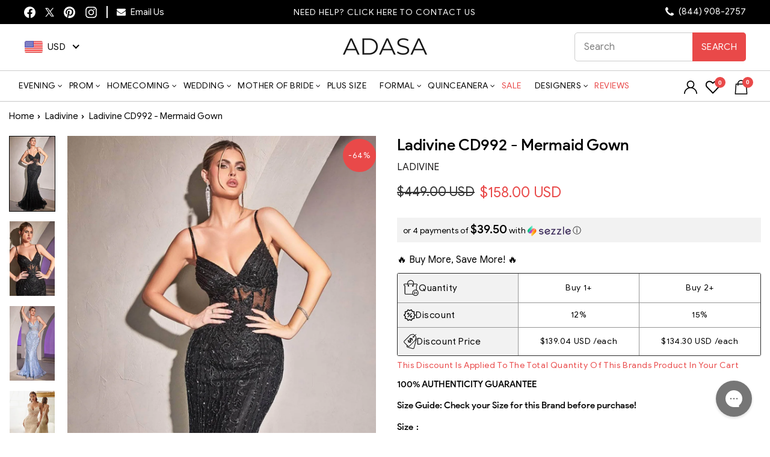

--- FILE ---
content_type: text/html; charset=UTF-8
request_url: https://api.reviews.io/json-ld/product/richsnippet?sku=ladi_CD992-BLACK-2%3Bladi_CD992-BLACK-4%3Bladi_CD992-BLACK-6%3Bladi_CD992-BLACK-8%3Bladi_CD992-BLACK-10%3Bladi_CD992-BLACK-12%3Bladi_CD992-BLACK-14%3Bladi_CD992-BLACK-16%3Bladi_CD992-BLACK-18%3Bladi_CD992-BLUE-2%3Bladi_CD992-BLUE-4%3Bladi_CD992-BLUE-6%3Bladi_CD992-BLUE-8%3Bladi_CD992-BLUE-10%3Bladi_CD992-BLUE-12%3Bladi_CD992-BLUE-14%3Bladi_CD992-BLUE-16%3Bladi_CD992-BLUE-18%3Bladi_CD992-BLUSH-2%3Bladi_CD992-BLUSH-4%3Bladi_CD992-BLUSH-6%3Bladi_CD992-BLUSH-8%3Bladi_CD992-BLUSH-10%3Bladi_CD992-BLUSH-12%3Bladi_CD992-BLUSH-14%3Bladi_CD992-BLUSH-16%3Bladi_CD992-BLUSH-18%3Bladi_CD992-CHAMPAGNE-2%3Bladi_CD992-CHAMPAGNE-4%3Bladi_CD992-CHAMPAGNE-6%3Bladi_CD992-CHAMPAGNE-8%3Bladi_CD992-CHAMPAGNE-10%3Bladi_CD992-CHAMPAGNE-12%3Bladi_CD992-CHAMPAGNE-14%3Bladi_CD992-CHAMPAGNE-16%3Bladi_CD992-CHAMPAGNE-18%3Bladi_CD992-LAVENDER-2%3Bladi_CD992-LAVENDER-4%3Bladi_CD992-LAVENDER-6%3Bladi_CD992-LAVENDER-8%3Bladi_CD992-LAVENDER-10%3Bladi_CD992-LAVENDER-12%3Bladi_CD992-LAVENDER-14%3Bladi_CD992-LAVENDER-16%3Bladi_CD992-LAVENDER-18%3Bladi_CD992-ROSE%20GOLD-2%3Bladi_CD992-ROSE%20GOLD-4%3Bladi_CD992-ROSE%20GOLD-6%3Bladi_CD992-ROSE%20GOLD-8%3Bladi_CD992-ROSE%20GOLD-10%3Bladi_CD992-ROSE%20GOLD-12%3Bladi_CD992-ROSE%20GOLD-14%3Bladi_CD992-ROSE%20GOLD-16%3Bladi_CD992-ROSE%20GOLD-18%3Bladi_CD992-SILVER-2%3Bladi_CD992-SILVER-4%3Bladi_CD992-SILVER-6%3Bladi_CD992-SILVER-8%3Bladi_CD992-SILVER-10%3Bladi_CD992-SILVER-12%3Bladi_CD992-SILVER-14%3Bladi_CD992-SILVER-16%3Bladi_CD992-SILVER-18%3B39876446093406%3B39876446126174%3B39876446158942%3B39876446191710%3B39876446224478%3B39876446257246%3B39876446290014%3B39876446322782%3B39876446355550%3B39876446388318%3B39876446421086%3B39876446453854%3B39876446486622%3B39876446519390%3B39876446552158%3B39876446584926%3B39876446617694%3B39876446650462%3B39876446683230%3B39876446715998%3B39876446748766%3B39876446781534%3B39876446814302%3B39876446847070%3B39876446879838%3B39876446912606%3B39876446945374%3B39876446978142%3B39876447010910%3B39876447043678%3B39876447076446%3B39876447109214%3B39876447141982%3B39876447174750%3B39876447207518%3B39876447240286%3B39876447273054%3B39876447305822%3B39876447338590%3B39876447371358%3B39876447404126%3B39876447436894%3B39876447469662%3B39876447502430%3B39876447535198%3B39876447567966%3B39876447600734%3B39876447633502%3B39876447666270%3B39876447699038%3B39876447731806%3B39876447764574%3B39876447797342%3B39876447830110%3B39876447862878%3B39876447895646%3B39876447928414%3B39876447961182%3B39876447993950%3B39876448026718%3B39876448059486%3B39876448092254%3B39876448125022%3B6746267451486%3Bladivine-cd992-mermaid-gown&store=adasa.com&url=https://adasa.com/products/ladivine-cd992-mermaid-gown&data=true
body_size: -121
content:
{
	"@context" : "http://schema.org",
	"@type" : "Product"

  			
		    ,"name" : "Ladivine CD992 - Mermaid Gown 10 / Black-",
		"image" : "https://cdn.shopify.com/s/files/1/0270/0269/9870/products/ladivine-cd992-applique-corset-prom-dress-special-occasion-dress-2-black-31757272481875.jpg?v=1756150350",
				"sku" : "ladi_CD992-BLACK-10"
		    
}


--- FILE ---
content_type: text/css
request_url: https://adasa.com/cdn/shop/t/64/assets/header_new.css?v=4545180594229591391767187079
body_size: 7879
content:
@font-face{font-family:google_sansregular;src:url(/cdn/shop/files/GOOGLESANS-REGULAR.TTF) format("TrueType");font-display:swap}@font-face{font-family:product_sans_mediumregular;src:url(/cdn/shop/files/ProductSans-Medium.ttf) format("TrueType");font-display:swap}body,p,btn,input,button{font-family:google_sansregular}header#SiteHeader .page-width .header-layout .doubly-nice-select.right .list{left:0;right:auto}.announcement-bar{font-size:14px!important;letter-spacing:0}header#SiteHeader .page-width .header-layout{padding:0 40px}header#SiteHeader{padding-bottom:0}header#SiteHeader .page-width{padding:0;max-width:100%}header#SiteHeader ul.site-nav.site-navigation{padding:0 40px;border-top:1px solid #ccc;border-bottom:1px solid #ccc;margin-top:6px}header#SiteHeader ul.site-nav.site-navigation .site-nav__item>a.site-nav__link{padding:20px 20px 19px;line-height:1;letter-spacing:1px}header#SiteHeader .megamenu .page-width{padding:0 40px!important}.site-nav__dropdown.megamenu .grid__item>div a.site-nav__dropdown-link{font-size:13px}@media only screen and (max-width: 1199px){.announcement-bar .page-width,header#SiteHeader ul.site-nav.site-navigation{padding:0}header#SiteHeader ul.site-nav.site-navigation .site-nav__item>a.site-nav__link{padding:20px 15px 19px}}@media only screen and (max-width:768px){header#SiteHeader .megamenu .page-width{padding:0 17px!important}header#SiteHeader .page-width .header-layout,header#SiteHeader ul.site-nav.site-navigation{padding:0 17px}div#NavDrawer .mobile-nav__social-item a[title="ADASA on Instagram"]{color:#a13590}div#NavDrawer .mobile-nav__social-item a[title="ADASA on Facebook"]{color:#3b579d}div#NavDrawer .mobile-nav__social-item a[title="ADASA on Twitter"]{color:#00aced}div#NavDrawer .mobile-nav__social-item a[title="ADASA on Pinterest"]{color:#c94638}.mobile-nav__link--top-level{letter-spacing:1px!important;font-size:14px!important}.mobile-nav__sublist .mobile-nav__faux-link,.mobile-nav__sublist .mobile-nav__link{font-size:13px!important;text-transform:uppercase}div#NavDrawer .mobile-nav__social-item:last-child{margin-left:-1px}.mobile-nav__item:not(.mobile-nav__item--secondary)+.mobile-nav__item--secondary{border:none}}div#CartDrawer .view__cart-wrapper a,div#CartDrawer button.btn.cart__checkout{letter-spacing:1px}div#CartDrawer .cart__item{display:block;overflow:hidden;border-bottom:1px solid #e5e5e5;position:relative;padding-top:10px;margin-bottom:10px}div#CartDrawer .cart__item .cart__image>a{padding-bottom:0!important;height:auto!important;width:60px;float:left;border:1px solid #e5e5e5!important}div#CartDrawer .cart__item .cart__image{flex:inherit!important;width:100%!important;float:none;margin-right:0!important}div#CartDrawer .cart__item .cart__image .cart__item-details{float:right;width:calc(100% - 60px);display:block;padding-left:10px}div#CartDrawer .cart__item .cart__item-price-col{float:right;width:calc(100% - 60px);text-align:left!important;padding-left:10px}div#CartDrawer .cart__item .cart__item-sub{display:block;float:right;width:calc(100% - 60px);padding-left:10px;padding-top:10px}div#CartDrawer .cart__items{display:inline-block;width:100%}div#CartDrawer .cart__item .js-qty__num{height:30px}div#CartDrawer .cart__item .cart__item--variants span{font-weight:400}div#CartDrawer .cart__item .cart__item--variants div{padding-top:3px;opacity:.8}div#CartDrawer .cart__item .cart__item-price-col .cart__price{color:#f66;letter-spacing:0}div#CartDrawer .ajaxcart__subtotal{letter-spacing:0;font-size:16px;font-weight:600}div#CartDrawer .drawer__footer .money{color:#ff4b00;font-size:18px!important;font-weight:400;letter-spacing:0!important;font-family:product_sans_mediumregular}div#CartDrawer .drawer__footer{padding-left:15px;padding-right:15px;padding-bottom:20px}div#CartDrawer .drawer__footer .cart__item-row.text-center{text-align:left!important;margin-bottom:10px}div#CartDrawer .drawer__footer .cart__checkout-wrapper{margin-top:10px}div#CartDrawer .cart__item .cart__remove{display:block;position:absolute;top:0;left:0}div#CartDrawer .cart__item .cart__remove a{position:relative;font-size:0;display:inline-block;border-radius:50%;height:20px;width:20px;line-height:28px;background-color:#000;cursor:pointer;padding-right:0;margin:0}div#CartDrawer .cart__item .cart__remove a:after,div#CartDrawer .cart__item .cart__remove a:before{content:" ";position:absolute;right:5px;top:50%;margin-top:-1px;width:10px;height:2px;display:inline-block;background-color:#fff;-webkit-transition:background-color .2s ease-in-out,transform .2s ease-in-out,width .2s ease-in-out;-moz-transition:background-color .2s ease-in-out,transform .2s ease-in-out,width .2s ease-in-out;-o-transition:background-color .2s ease-in-out,transform .2s ease-in-out,width .2s ease-in-out;transition:background-color .2s ease-in-out,transform .2s ease-in-out,width .2s ease-in-out}div#CartDrawer .cart__item .cart__remove a:before{-webkit-transform:rotate(44deg);-moz-transform:rotate(44deg);-o-transform:rotate(44deg);-ms-transform:rotate(44deg);-sand-transform:rotate(44deg);transform:rotate(44deg)}div#CartDrawer .cart__item .cart__remove a:after{transform:rotate(-44deg);-webkit-transform:rotate(-44deg);-moz-transform:rotate(-44deg);-o-transform:rotate(-44deg);-ms-transform:rotate(-44deg);-sand-transform:rotate(-44deg)}div#CartDrawer .drawer__scrollable label{padding-top:5px;margin-bottom:0;letter-spacing:1px;font-size:13px;text-transform:capitalize}div#CartDrawer .drawer__footer .view__cart-wrapper a{font-weight:400;font-size:14px;letter-spacing:.3px;padding:10px 20px;background:none;border:1px solid #000;border-radius:5px;line-height:18px;text-decoration:none!important;color:#000!important}div#CartDrawer .drawer__footer .view__cart-wrapper a:hover,div#CartDrawer .drawer__footer .view__cart-wrapper a:focus{background:#000;color:#fff!important}div#CartDrawer .drawer__footer .cart__checkout-wrapper .cart__checkout{font-weight:400;font-size:14px;letter-spacing:.3px;background:#000!important;border-radius:5px;line-height:18px;padding:10px 20px}div#CartDrawer .drawer__footer .cart__checkout-wrapper .cart__checkout:after{display:none!important}div#CartDrawer .drawer__footer .cart__checkout-wrapper .cart__checkout:hover,div#CartDrawer .drawer__footer .cart__checkout-wrapper .cart__checkout:focus{background:#000!important;color:#fff!important}div#CartDrawer .drawer__footer .cart__item-sub .ajaxcart__subtotal{font-family:product_sans_mediumregular;font-weight:400;font-size:17px}div#CartDrawer .drawer__footer .cart__item-sub{border-top:1px solid #b4b4b4;border-bottom:1px solid #b4b4b4;margin-bottom:10px;margin-top:10px;padding-top:10px;padding-bottom:10px;overflow:hidden;line-height:24px}div#CartDrawer .cart__item{display:block;overflow:hidden;border-bottom:1px solid #e5e5e5;position:relative;margin-bottom:10px;padding:0 15px 10px}div#CartDrawer .cart__items{display:block;width:auto;margin:0 -15px}div#CartDrawer .cart__item:last-child{border:none;padding-bottom:0;margin-bottom:0}div#CartDrawer .drawer__footer small{letter-spacing:0;font-size:13px;text-align:center}div#CartDrawer .cart__items .cart__item-title a{font-size:13px;letter-spacing:.3px;line-height:1.2}div#CartDrawer .cart__item .cart__image .cart__item-details .cart__item--variants div{font-size:12px;color:#000;opacity:1;padding:0;line-height:1.4}div#CartDrawer .cart__item .cart__item-price-col{width:auto!important;padding-top:8px}div#CartDrawer .cart__item .cart__item-price-col .cart__price{color:#000;font-family:product_sans_mediumregular;font-size:14px;padding-left:10px}div#CartDrawer .cart__item .cart__item-sub.col-2{width:auto;float:left;padding-top:0}div#CartDrawer .cart__item .cart__image .cart__item-details{padding-right:15px}div#CartDrawer .cart__item .cart__remove{left:auto;right:9px}div#CartDrawer .drawer__footer{padding-top:10px;border:none!important}div#CartDrawer{right:0!important;top:100%!important;min-width:340px;height:fit-content!important;display:block;transform:translateY(10px);position:absolute;background-color:transparent;box-shadow:none!important;padding-top:0!important;visibility:hidden;opacity:0;-webkit-transition:.25s ease-in-out;-moz-transition:.25s ease-in-out;-o-transition:.25s ease-in-out;transition:.25s ease-in-out}.cart-wrap:hover div#CartDrawer{opacity:1;visibility:visible;transform:translate(0)}.drawer--open{opacity:1!important;visibility:visible!important;transform:translate(0)!important}div#CartDrawer form#CartDrawerForm{background:#fff;padding:0}div#CartDrawer.drawer-trap.is-empty form#CartDrawerForm{padding:30px 0}div#CartDrawer .drawer__cart-empty .drawer__scrollable:before{position:absolute;content:"";background-image:url(/cdn/shop/files/30eca3c001e94aaabc213e2520c40f15.svg?v=1660048298);width:40px;height:40px;background-size:contain;background-repeat:no-repeat;left:15px;top:-10px;opacity:.5}div#CartDrawer .drawer__cart-empty .drawer__scrollable{position:relative;padding-left:80px;overflow:unset;padding-top:0}div#CartDrawer .drawer .cart__image img{max-width:60px}.drawer .cart__image{flex:0 0 60px!important}div#CartDrawer .drawer__scrollable{padding-left:15px;padding-right:15px;max-height:60vh}div#CartDrawer .cart__item-name,div#CartDrawer .drawer__footer{white-space:normal}.drawer .cart__item-title a.cart__item-name{font-size:13px}.drawer.is-empty .drawer__cart-empty{height:15px}.drawer__contents,.image-wrap img{height:auto}button.btn.cart__checkout{background:#000;font-weight:400}button.btn.cart__checkout:hover{background:#000!important}.adasa-drawer{display:none}.drawer.is-empty .drawer__cart-empty{color:#000;font-size:16px;letter-spacing:0;height:auto}div#CartDrawer{box-shadow:0 0 2px #0000001a!important}@media only screen and (max-width: 767px){body div#CartDrawer{display:none}}span.cart-wrap{display:inline-block;position:relative}.announcement-bar .page-width.container{display:flex;align-items:center;flex-wrap:wrap;text-align:left;max-width:100%}.announcement-bar .page-width.container .social_email,.announcement-bar .page-width.container .slideshow-wrapper,.announcement-bar .page-width.container .top_bar_text_middle{-webkit-box-flex:0;-ms-flex:0 0 33.33%;flex:0 0 33.33%;max-width:33.33%;padding:0 15px}.announcement-bar .page-width.container .social_email{padding-left:0}.announcement-bar .page-width.container .top_bar_text_middle{padding-right:0;text-align:right}.announcement-bar span.announcement-text{font-weight:500;letter-spacing:0;font-size:14px;letter-spacing:1px;font-family:google_sansregular}.announcement-bar .social_email .header_social .social-sharing{text-align:left!important}.announcement-bar .social_email .header_social{display:inline-block;vertical-align:middle}.announcement-bar .social_email .top_bar_email i{font-size:15px;margin-right:5px}.announcement-bar .social_email .header_social .social-sharing a .social-sharing__title{display:none}.announcement-bar .social_email .header_social .social-sharing a{margin-right:14px;color:#8f8f8f;-webkit-transition:all .2s;-moz-transition:all .2s;-o-transition:all .2s;transition:all .2s}a{-webkit-transition:all .2s;-moz-transition:all .2s;-o-transition:all .2s;transition:all .2s}.announcement-bar .social_email .header_social .social-sharing a:hover{color:#fff}.announcement-bar .social_email .top_bar_email{display:inline-block;vertical-align:middle;border-left:2px solid #8f8f8f;padding-top:2px;padding-bottom:2px;padding-left:15px;margin-left:10px}.announcement-bar .social_email .top_bar_email a{color:#fff;font-size:15px}.announcement-bar .social_email .top_bar_email a:hover,.announcement-bar span.announcement-text a.need_contct:hover{color:#fff!important;text-decoration:underline}.announcement-bar .slideshow-wrapper{text-align:center}.announcement-bar .social_email .header_social .social-sharing a svg{width:19px;height:19px}.announcement-bar .social_email .header_social .social-sharing a:last-child{margin-right:3px}.announcement-bar .page-width.container .top_bar_text_middle a{color:#fff!important;text-decoration:none!important;letter-spacing:0;font-size:15px}.announcement-bar .page-width.container .top_bar_text_middle a:hover{opacity:.8}.announcement-bar .page-width.container .top_bar_text_middle a i{font-size:18px;vertical-align:middle;position:relative;margin-right:5px}.site-header .page-width .header-layout .header-item.header-item--left{-webkit-box-flex:0;padding-left:15px;padding-right:15px;display:flex;align-items:center}.site-header .page-width .header-layout .header-item.header-item--logo{-webkit-box-flex:0;margin-left:0;margin-right:0;padding-left:15px;padding-right:15px}.site-header .page-width .header-layout .header-item.header-item--icons{-webkit-box-flex:0;padding:0 0 0 15px;display:block}.site-header .page-width .header-layout .header-item.header-item--left .doubly-wrapper .doubly-nice-select{border:none;padding-left:0;margin-right:15px;padding-right:30px}.site-header .page-width .header-layout .header-item.header-item--left .doubly-wrapper .doubly-nice-select:after{border-bottom:2px solid #000;border-right:2px solid #000;height:6px;width:6px}.site-header .page-width .header-layout .header-item.header-item--left .doubly-wrapper .doubly-nice-select .current{color:#000;font-family:google_sansregular;font-size:15px}.site-header .page-width .header-layout .doubly-nice-select.slim:after{right:10px;top:4px}.site-header .page-width .header-layout .search .searchform{width:100%;max-width:442px;position:relative}.site-header .page-width .header-layout .search .searchform input[type=text]{border:1px solid #ccc;border-radius:5px;padding:10px 100px 10px 15px;font-size:16px;color:#000;height:48px;line-height:18px;transition:border-color .5s;letter-spacing:0;width:100%}.site-header .page-width .header-layout .search .searchform button#searchsubmit{font-size:15px;background:#000;width:auto;height:100%;color:#fff;padding:10px 15px;line-height:32px;border-radius:0 5px 5px 0;position:absolute;top:0;right:0;letter-spacing:.3px;text-transform:uppercase;line-height:1;-webkit-transition:all .25s ease-in-out;-moz-transition:all .25s ease-in-out;-o-transition:all .25s ease-in-out;transition:all .25s ease-in-out}.site-header .page-width .header-layout .search .searchform button#searchsubmit:hover,.site-header .page-width .header-layout .search .searchform button#searchsubmit:focus{background:#000;opacity:1!important}header#SiteHeader .page-width .header-layout{padding-bottom:15px}.site-header .page-width .header-layout .header-item.header-item--icons label{display:none}header#SiteHeader .page-width .header-layout .site-header__logo{margin-top:0;margin-bottom:0}header#SiteHeader{padding-top:14px}.site-header .navigation_bar{padding:0 40px;border-top:1px solid #ccc!important;border-bottom:1px solid #ccc!important;display:flex;width:100%;flex-wrap:wrap;text-align:left!important}.site-header .navigation_bar ul.site-nav.site-navigation{border:none!important;padding:0!important;text-align:left;vertical-align:middle;margin:0!important;flex:1 1 auto}.site-header .navigation_bar ul.site-nav.site-navigation>li{margin-left:15px;margin-right:15px}.site-header .navigation_bar ul.site-nav.site-navigation>li:first-child{margin-left:0}.site-header .navigation_bar ul.site-nav.site-navigation>li>a.site-nav__link{padding:18px 8px!important;position:relative}.site-header .navigation_bar ul.site-nav.site-navigation{margin-left:-5px!important}.site-header .navigation_bar .header-item--icons a.site-nav__link{padding-left:7px;padding-right:7px}.site-header .navigation_bar .header-item--icons a.site-nav__link.wishlist_icon svg{width:24px;margin-top:0;height:24px}.site-header .navigation_bar .header-item--icons .cart-wrap a.site-nav__link .cart-link svg{width:24px!important;height:24px!important}.site-header .navigation_bar .header-item--icons a.site-nav__link svg.icon.icon-user{width:31px;height:31px}.site-header .navigation_bar ul.site-nav.site-navigation>li a:after{display:none}.site-header .navigation_bar ul.site-nav.site-navigation>li.site-nav--is-megamenu>a:after,.site-header .navigation_bar ul.site-nav.site-navigation>li.site-nav--has-dropdown>a:after{content:"\f107";border:none!important;right:-6px!important;font-size:12px;color:#000;bottom:auto;position:absolute;font-family:FontAwesome;line-height:14px;font-weight:400;left:auto;margin:-7px 0 0!important;top:50%;display:block}header#SiteHeader ul.site-nav.site-navigation .site-nav__item>a.site-nav__link{letter-spacing:.5px;font-size:16px;font-family:google_sansregular}.site-header .navigation_bar .header-item--icons{padding-left:15px}.site-header .navigation_bar ul li .site-nav__dropdown.megamenu{padding:20px 0 30px}.site-header .navigation_bar ul li .site-nav__dropdown.megamenu{top:100%}.site-header .navigation_bar ul li .site-nav__dropdown.megamenu>div a.site-nav__dropdown-link{letter-spacing:0;line-height:1.2;text-align:left;-webkit-transition:all .2s;-moz-transition:all .2s;-o-transition:all .2s;transition:all .2s;display:block;text-transform:capitalize;font-size:14px}.site-header .navigation_bar ul li .site-nav__dropdown.megamenu .h5 a:before{content:""!important;display:block!important;width:60px!important;height:2px!important;background:#000!important;margin-bottom:6px!important;position:relative!important;left:0!important}.megamenu .h5{margin-top:5px}.site-header .navigation_bar ul li .site-nav__dropdown.megamenu .h5 a.site-nav__dropdown-link{font-size:18px;letter-spacing:0;font-weight:500;line-height:1.5;color:#000!important;text-transform:uppercase;padding-left:0!important;transform:translate(0)!important;font-family:product_sans_mediumregular}.site-header .navigation_bar ul li .site-nav__dropdown.megamenu .h5 a.site-nav__dropdown-link:hover{transform:translate(0)!important}.site-header .navigation_bar ul li .site-nav__dropdown.megamenu>div a.site-nav__dropdown-link:hover,.site-header .navigation_bar ul.site-nav.site-navigation>li.site-nav--has-dropdown ul.site-nav__dropdown li a:hover{transform:translate(10px)!important;color:#ff4b00}.site-header .navigation_bar ul.site-nav.site-navigation>li.site-nav--has-dropdown ul.site-nav__dropdown li a:hover:before{content:"\f101";position:absolute;transition:.8s;font-family:FontAwesome;color:#ff4b00;line-height:14px;left:5px}.site-header .navigation_bar ul li .site-nav__dropdown.megamenu>div a.site-nav__dropdown-link:hover:before{content:"\f101";position:absolute;transition:.8s;font-family:FontAwesome;color:#ff4b00;line-height:14px;left:-15px}header#SiteHeader ul.site-nav.site-navigation li .grid__item.medium-up--one-sixth div:last-child{text-decoration:none}header#SiteHeader ul.site-nav.site-navigation li .grid__item.medium-up--one-sixth div:last-child a.site-nav__dropdown-link{color:#ff4b00;font-weight:400}.site-header .navigation_bar ul.site-nav.site-navigation>li.site-nav--has-dropdown ul.site-nav__dropdown{top:100%;min-width:280px}.site-header .navigation_bar ul.site-nav.site-navigation>li.site-nav--has-dropdown ul.site-nav__dropdown li a{font-size:14px;letter-spacing:0;line-height:1.2;text-align:left;-webkit-transition:all .2s;-moz-transition:all .2s;-o-transition:all .2s;transition:all .2s;display:block;text-transform:capitalize;background:none}.boost-pfs-search-suggestion-column-2-non-fullwidth:not(.boost-pfs-search-suggestion-mobile){width:100%!important;max-width:380px!important}body .boost-pfs-search-suggestion{min-width:inherit!important;padding:3px;max-height:442px!important}body .boost-pfs-search-suggestion .boost-pfs-search-suggestion-groups-others,body .boost-pfs-search-suggestion .boost-pfs-search-suggestion-groups-pro{width:100%!important}.boost-pfs-search-suggestion-group .boost-pfs-search-suggestion-header{background:#000;color:#fff;font-weight:400;letter-spacing:1px;font-size:14px}.boost-pfs-search-suggestion-group li.boost-pfs-ui-item{width:100%!important;padding:5px 8px}.boost-pfs-search-suggestion-group li.boost-pfs-ui-item a{font-size:13px;color:#000;letter-spacing:0}.boost-pfs-search-suggestion-group li.boost-pfs-ui-item a:hover{color:#000}.boost-pfs-search-suggestion-group li.boost-pfs-ui-item:nth-child(odd){background:#f8f8f8}.boost-pfs-search-suggestion-group li.boost-pfs-ui-item.boost-pfs-search-suggestion-item-product{padding-top:10px;padding-bottom:10px}.boost-pfs-search-suggestion-group li.boost-pfs-ui-item .boost-pfs-search-suggestion-right .boost-pfs-search-suggestion-product-title{font-weight:400;letter-spacing:0}.boost-pfs-search-suggestion-group li.boost-pfs-ui-item .boost-pfs-search-suggestion-right .boost-pfs-search-suggestion-product-sku{float:right;font-size:11px;color:#767676;text-align:right}.boost-pfs-search-suggestion-item-product .boost-pfs-search-suggestion-right{width:100%}.boost-pfs-search-suggestion-groups-pro .boost-pfs-search-suggestion-header-view-all{margin:0!important}.boost-pfs-search-suggestion-groups-pro .boost-pfs-search-suggestion-header-view-all a{background:#000!important;color:#fff!important;border-radius:0!important;padding:7px!important;font-size:13px!important;letter-spacing:0}.boost-pfs-search-suggestion-groups-pro .boost-pfs-search-suggestion-header-view-all a span{background:none!important;padding-right:0!important}.boost-pfs-search-suggestion-groups-pro .boost-pfs-search-suggestion-header-view-all a:hover{background:#000!important}.boost-pfs-search-suggestion::-webkit-scrollbar-track{border-radius:10px;background-color:#e5e5e5}.boost-pfs-search-suggestion::-webkit-scrollbar{border-radius:10px;width:8px;background-color:#e5e5e5}.boost-pfs-search-suggestion::-webkit-scrollbar-thumb{border-radius:5px;background-color:#8d8a8a}.site-header .header-item--icons a.wishlist_icon span.topbadge{background-color:#000!important;right:-2px!important;top:2px!important}.site-header .header-item--icons .cart-wrap a.site-nav__link .cart-link__bubble{display:block;position:absolute;top:-5px;right:-8px;background-color:#000!important;font-size:10px!important;color:#fff;border-radius:30px;min-width:18px;min-height:18px;text-align:center;line-height:18px!important;font-weight:600;font-family:sans-serif;padding-left:3px;border:none!important}.site-header .navigation_bar .header-item--icons .cart-wrap a.site-nav__link{padding-right:13px}.site-header .navigation_bar .header-item--icons a.site-nav__link.wishlist_icon{margin-right:5px}header#SiteHeader ul.site-nav.site-navigation .site-nav__item>a.site-nav__link:hover{color:#000}header#SiteHeader ul.site-nav.site-navigation .site-nav__item>a.site-nav__link:hover{color:#000!important}.grid-product__meta .grid-product__price .grid-product__price--original{color:#969595}.grid-product__meta .grid-product__price .grid-product__price--original+span+span.money{color:#000}.site-header .header-item--icons a.wishlist_icon span.topbadge{min-width:18px;min-height:18px;display:inline-block!important}@media only screen and (min-width:1250px){.site-header .navigation_bar{justify-content:space-between}.site-header .navigation_bar ul.site-nav.site-navigation{flex:inherit;text-align:center}.site-header .navigation_bar .header-item--icons{flex:inherit;justify-content:center;margin-left:20px}}@media only screen and (min-width:1200px){.site-nav__dropdown.megamenu .grid{display:flex}.text-center .site-nav__dropdown.megamenu .grid .grid__item{width:auto;flex:1 1 auto}.site-header .page-width .header-layout .header-item.header-item--left{-webkit-box-flex:0;-ms-flex:0 0 25%;flex:0 0 25%;max-width:25%}.site-header .page-width .header-layout .header-item.header-item--logo{-webkit-box-flex:0;-ms-flex:0 0 50%;flex:0 0 50%;max-width:50%}.site-header .page-width .header-layout .header-item.header-item--icons{-webkit-box-flex:0;-ms-flex:0 0 25%;flex:0 0 25%;max-width:25%}}@media only screen and (min-width:992px){.site-header .page-width .header-layout .header-item.header-item--left{padding-left:1px}.site-header .navigation_bar .header-item--icons{padding-top:7px;padding-right:5px}}@media only screen and (max-width: 1199px) and (min-width:768px){.site-header .navigation_bar .header-item--icons .site-nav__icons svg{width:18px!important;height:18px!important}.site-header .navigation_bar .header-item--icons .cart-wrap a.site-nav__link .cart-link svg{width:20px!important;height:20px!important}}@media only screen and (max-width:1599px){.site-header .navigation_bar ul.site-nav.site-navigation>li{margin-left:8px;margin-right:8px}header#SiteHeader ul.site-nav.site-navigation .site-nav__item>a.site-nav__link{font-size:15px}}@media only screen and (max-width:1199px){.announcement-bar .page-width.container{padding-left:30px;padding-right:30px}.announcement-bar .page-width.container .slideshow-wrapper{padding-left:0;padding-right:0}header#SiteHeader .page-width .header-layout{padding:0 30px 20px}.site-header .navigation_bar{padding:0 30px}header#SiteHeader ul.site-nav.site-navigation .site-nav__item>a.site-nav__link{font-size:14px}.site-header .navigation_bar ul.site-nav.site-navigation>li{margin-left:6px;margin-right:6px}}@media only screen and (max-width:1199px) and (min-width:992px){.site-header .page-width .header-layout .header-item.header-item--left,.site-header .page-width .header-layout .header-item.header-item--logo,.site-header .page-width .header-layout .header-item.header-item--icons{-ms-flex:0 0 33.33%;flex:0 0 33.33%;max-width:33.33%}}@media only screen and (max-width:1100px){header#SiteHeader .page-width .header-layout{padding:0 20px 20px}.announcement-bar .page-width.container{padding-left:20px;padding-right:20px}.announcement-bar span.announcement-text{letter-spacing:0;font-size:14px}header#SiteHeader ul.site-nav.site-navigation .site-nav__item>a.site-nav__link{font-size:14px;padding-left:7px!important;padding-right:7px!important;letter-spacing:0}.site-header .navigation_bar{padding:0 20px}}@media only screen and (max-width:1022px){header#SiteHeader ul.site-nav.site-navigation .site-nav__item>a.site-nav__link{font-size:13px;padding-left:6px!important;padding-right:6px!important}}@media only screen and (max-width:991px) and (min-width:769px){.announcement-bar .page-width.container{padding-left:17px;padding-right:17px}.announcement-bar .social_email .header_social .social-sharing a{margin-right:8px}.announcement-bar .social_email .header_social .social-sharing a svg{width:17px;height:17px}.announcement-bar .social_email .top_bar_email{padding-bottom:2px;padding-left:10px;margin-left:7px}.announcement-bar .social_email .top_bar_email a{font-size:13px}.announcement-bar .social_email .top_bar_email i{font-size:15px}.announcement-bar span.announcement-text,.announcement-bar .page-width.container .top_bar_text_middle a{font-size:12px}.announcement-bar .page-width.container .top_bar_text_middle a i{font-size:17px;margin-right:3px}.site-header .navigation_bar{padding:0 19px 0 15px}header#SiteHeader ul.site-nav.site-navigation .site-nav__item>a.site-nav__link{font-size:12px;padding-left:4px!important;padding-right:4px!important}.site-header .navigation_bar ul.site-nav.site-navigation>li{margin-left:4px;margin-right:4px}.site-header .navigation_bar .header-item--icons a.site-nav__link{padding-left:3px!important;padding-right:3px!important}.site-header .navigation_bar .header-item--icons a.site-nav__link svg.icon.icon-user{width:26px;height:26px}.site-header .navigation_bar .header-item--icons a.site-nav__link.wishlist_icon svg{width:20px}.site-header .navigation_bar .header-item--icons a.site-nav__link svg.icon.icon-bag-minimal{width:25px;height:25px}header#SiteHeader .page-width .header-layout{padding:0 15px 20px}.site-header .navigation_bar .header-item--icons{padding-left:2px}.site-header .page-width .header-layout .search .searchform input[type=text]{padding:10px 75px 10px 10px;font-size:14px!important;height:40px}.site-header .page-width .header-layout .search .searchform button#searchsubmit{font-size:12px;padding:10px;letter-spacing:0}.site-header .page-width .header-layout .header-item.header-item--left{padding-left:0}.site-header .navigation_bar .header-item--icons .cart-wrap a.site-nav__link .cart-link svg{width:20px!important;height:20px!important}.site-header .navigation_bar svg{width:20px!important;height:20px!important}.site-header .navigation_bar .header-item--icons .site-nav{margin-right:0}.site-header .navigation_bar .header-item--icons a.site-nav__link.wishlist_icon{margin-right:5px;margin-left:5px}.site-header .navigation_bar .header-item--icons .site-nav{margin-top:5px}.site-header .navigation_bar .header-item--icons a.site-nav__link.wishlist_icon svg{width:23px!important}}@media only screen and (max-width:991px) and (min-width:850px){header#SiteHeader ul.site-nav.site-navigation .site-nav__item>a.site-nav__link{font-size:12px;padding-left:5px!important;padding-right:5px!important}.site-header .navigation_bar ul.site-nav.site-navigation>li{margin-left:6px;margin-right:6px}}@media only screen and (max-width:799px) and (min-width:769px){.site-header .navigation_bar{padding:0 14px 0 15px}.site-header .navigation_bar .header-item--icons a.site-nav__link{padding-left:2px!important;padding-right:2px!important}.site-header .navigation_bar .header-item--icons a.site-nav__link.wishlist_icon{margin-right:3px}}@media only screen and (max-width:768px){.header-item.header-item--navigation .mobile-nav-icon{position:relative;z-index:1;display:inline-block}.header-item.header-item--navigation .mobile-nav-icon .basel-burger{position:relative;margin-top:4px;margin-bottom:4px;display:inline-block}.mobile-nav-icon .basel-burger:after{top:9px;content:"";position:absolute;left:0}.mobile-nav-icon .basel-burger:before{top:-9px;content:"";position:absolute;left:0}.mobile-nav-icon .basel-burger,.mobile-nav-icon .basel-burger:after,.mobile-nav-icon .basel-burger:before{display:inline-block;width:28px;height:3px;background-color:#000;-webkit-transition:all .25s ease-in-out;-moz-transition:all .25s ease-in-out;-o-transition:all .25s ease-in-out;transition:all .25s ease-in-out}.site-header .navigation_bar{display:none!important}header#SiteHeader{padding-top:3px;padding-bottom:3px;border-bottom:1px solid #ccc}header#SiteHeader .page-width .header-layout{padding:0 17px}header#SiteHeader .page-width .header-layout .header-item.header-item--navigation{padding-left:3px;padding-right:0;flex:inherit}.site-header .page-width .header-layout .header-item.header-item--logo{padding-left:15px;padding-right:15px;flex:1 1 auto}.site-header .header-item.header-item--logo .site-header__logo{text-align:left;margin:0 0 0 1px}.site-header .page-width .header-layout .header-item.header-item--icons{padding:0;flex:inherit}.site-header .page-width .header-layout .header-item.header-item--icons .search.col-4{display:none}.site-header .page-width .header-layout .header-item.header-item--icons .mobile_icons{display:flex!important;justify-content:flex-end}.site-header .page-width .header-layout .header-item.header-item--icons .mobile_icons a.site-nav__link{display:inline-block!important;margin-left:4px;margin-right:4px;padding-bottom:4px}.site-header .header-item.header-item--icons .search_topbar_mobile .search_svg{display:inline-block!important;margin-left:4px;margin-right:4px;padding-bottom:4px;padding-top:7.5px}.site-header .header-item.header-item--icons .search_topbar_mobile .search_svg svg{width:22px;height:22px}.site-header .mobile_icons span.cart-link svg{width:24px!important;height:24px!important}.site-header .page-width .header-layout .header-item.header-item--icons .mobile_icons a.site-nav__link.wishlist_icon svg{width:25px;margin-top:0;height:24px}.site-header .page-width .header-layout .header-item.header-item--icons .mobile_icons a.site-nav__link.wishlist_icon{margin-right:9px}.site-header .header-item--icons .cart-wrap a.site-nav__link .cart-link__bubble{right:-9px}.site-header .header-item--icons a.wishlist_icon span.topbadge{top:3px!important;right:-6px!important}header#SiteHeader{border-top:1px solid #ccc}.topbar-content.mobile{display:flex!important;padding:8px 0;align-items:center;flex-wrap:wrap}.topbar-content.mobile .top_bar_right.col-6{flex:1 1 auto;padding:0 17px}.topbar-content.mobile .top_bar_left.col-6{display:flex;align-items:center;justify-content:center;padding:0 17px;flex:1 1 auto;justify-content:flex-end}.topbar-content.mobile .top_bar_text_middle a{color:#000;font-size:22px;margin-left:10px}.topbar-content.mobile .top_bar_email a{color:#000;font-size:20px}.topbar-content.mobile .topbar-content .top_bar_email a i{font-size:20px;margin-right:5px;color:#000}.topbar-content.mobile .top_bar_left.col-6 .top_bar_email{display:inline-block;vertical-align:middle;margin-right:7px}#shopify-section-header .announcement-bar{display:none!important}header#SiteHeader.site-header--stuck{border-top:none}.header-item.header-item--left.header-item--navigation .doubly-wrapper{display:block!important;position:absolute;top:-31px;left:17px}.site-header .page-width .header-layout .header-item.header-item--left .doubly-wrapper .doubly-nice-select{margin-right:0;padding-right:23px}.site-header .page-width .header-layout .header-item.header-item--left .doubly-wrapper .doubly-nice-select:after{top:5px}.search_topbar_mobile a.site-nav__link.js-search-header svg{width:22px;height:22px}.site-header .header-layout .header-item.header-item--icons .search_topbar_mobile .search.col-4.mobile_search_toggle{width:100%;left:0;right:0;top:100%!important;padding-top:0;max-width:100%;position:absolute}.site-header .header-layout .header-item.header-item--icons .search_topbar_mobile .search.col-4.mobile_search_toggle .search-extended{background-color:#f7f7f7;z-index:1;padding:15px 20px;width:100%;box-shadow:0 0 2px #0000001a}.site-header .header-layout .header-item.header-item--icons .search_topbar_mobile .search.col-4.mobile_search_toggle .search-extended .search-results-wrapper{display:none!important}.site-header .header-layout .header-item.header-item--icons .search_topbar_mobile .search.col-4.mobile_search_toggle .search-extended .searchform input[type=text]{max-width:100%;height:50px;border:1px solid #ccc;font-size:16px;color:#000;padding:10px 100px 10px 15px;border-radius:0;background:#fff}.site-header .header-layout .header-item.header-item--icons .search_topbar_mobile .search.col-4.mobile_search_toggle .search-extended .searchform button#searchsubmit{position:absolute;right:0;height:50px;background:#000;border-color:#000;border-radius:0;top:0;font-size:14px;padding-left:20px;padding-right:20px}.boost-pfs-search-suggestion-mobile-top-panel #boost-pfs-search-box-mobile{letter-spacing:0!important}#NavDrawer.drawer--left{width:100%;transform:translate3d(-100%,0,0);-webkit-transform:translate3d(-100%,0,0);-ms-transform:translate3d(-100%,0,0);-sand-transform:translate3d(-100%,0,0);background:#fff;-webkit-transition:transform .5s ease;-moz-transition:transform .5s ease;-o-transition:transform .5s ease;transition:transform .5s ease;max-width:100%;height:100vh;z-index:999;padding-bottom:100px;left:0;overflow:auto;display:inline-block}#NavDrawer.drawer--left.drawer--is-open{transform:translateZ(0);-webkit-transform:translate3d(0,0,0);-ms-transform:translate3d(0,0,0);-sand-transform:translate3d(0,0,0)}#NavDrawer .drawer__fixed-header{height:auto;padding:0;position:relative}#NavDrawer .drawer__fixed-header .drawer__header{opacity:1!important;transition:inherit!important;transform:inherit!important;padding:0;height:auto;display:block;text-align:left;border-bottom:1px solid #ccc}#NavDrawer .drawer__fixed-header .drawer__header .drawer__close{text-align:left;width:40px;height:40px}#NavDrawer .drawer__fixed-header .drawer__header .drawer__close button.drawer__close-button{width:40px;height:40px;line-height:34px;text-align:center;padding:5px;position:relative;cursor:pointer;transition:all .5s ease-in-out;right:0}#NavDrawer .drawer__fixed-header .drawer__header .drawer__close button.drawer__close-button svg.icon{display:none}#NavDrawer .drawer__fixed-header .drawer__header .drawer__close button.drawer__close-button:before{content:"";width:2px;height:26px;display:block;background:#000;transform:rotate(45deg);transform-origin:bottom;position:absolute;top:3px;left:9px;margin-left:1px;margin-right:1px}#NavDrawer .drawer__fixed-header .drawer__header .drawer__close button.drawer__close-button:after{content:"";width:2px;height:26px;display:block;background:#000;transform:rotate(-45deg);transform-origin:center;position:absolute;top:7px;left:19px}#NavDrawer .drawer__fixed-header .drawer__header .mob_drawer_search{padding:5px 10px 15px}#NavDrawer .drawer__fixed-header .drawer__header .mob_drawer_search .search-extended form label{display:none}#NavDrawer .drawer__fixed-header .drawer__header .mob_drawer_search .search-extended form{position:relative}#NavDrawer .drawer__fixed-header .drawer__header .mob_drawer_search form input[type=text]{border:1px solid #ccc!important;color:#000;border-radius:30px;width:100%;padding:5px 50px 5px 18px;font-size:14px!important;height:40px;letter-spacing:0}#NavDrawer .drawer__fixed-header .drawer__header .mob_drawer_search form input[type=text]::-webkit-input-placeholder{color:#000!important;opacity:1!important}#NavDrawer .drawer__fixed-header .drawer__header .mob_drawer_search form input[type=text]::-moz-placeholder{color:#000!important;opacity:1!important}#NavDrawer .drawer__fixed-header .drawer__header .mob_drawer_search form input[type=text]:-ms-input-placeholder{color:#000!important;opacity:1!important}#NavDrawer .drawer__fixed-header .drawer__header .mob_drawer_search form input[type=text]:-moz-placeholder{color:#000!important;opacity:1!important}#NavDrawer .drawer__fixed-header .drawer__header .mob_drawer_search form button[type=submit]{position:absolute;font-size:0;border:none;padding:0;width:50px;color:#fff;background:#000;height:40px;top:0;right:0}#NavDrawer .drawer__fixed-header .drawer__header .mob_drawer_search form button[type=submit]:before{content:"\26b2";font-size:31px;font-weight:400;line-height:40px;font-family:FontAwesome;-ms-transform:rotate(-45deg);-webkit-transform:rotate(-45deg);transform:rotate(-45deg);display:block}#NavDrawer.drawer--left .drawer__contents .drawer__scrollable{padding-left:5px;padding-right:5px;padding-top:15px;overflow:visible}#NavDrawer.drawer--left .drawer__contents .menu_block .menu_inner_block{margin-bottom:10px}#NavDrawer .menu_block .menu_inner_block a{display:flex;flex-direction:row;flex-wrap:nowrap;align-items:center;align-content:stretch;justify-content:space-between;background-color:#ddd;border-radius:5px;border:1px solid #ccc}#NavDrawer .menu_block .menu_inner_block a .menu_image img{display:inline-block;width:150px;height:77px;float:right;object-fit:cover;border-radius:0 5px 5px 0;object-position:top}#NavDrawer .menu_block .menu_inner_block .menu_title{padding:0 11px;text-transform:uppercase;color:#000;font-family:google_sansregular;font-size:15px;letter-spacing:0}.menu-mobile-nav-container{position:fixed;left:0;top:0;bottom:0;height:100vh;overflow-y:scroll;z-index:100;-webkit-transition:transform .4s ease;-moz-transition:transform .4s ease;-ms-transition:transform .4s ease;-o-transition:transform .4s ease;transition:transform .4s ease;-moz-transform:translateX(-100%);-o-transform:translateX(-100%);-ms-transform:translateX(-100%);-webkit-transform:translateX(-100%);transform:translate(-100%);overflow-x:hidden;width:calc(100vw - 40px);z-index:99;background:#fff!important;border-right:1px solid #ccc;padding-bottom:0;display:block!important}.menu_block.active .menu-mobile-nav-container{-moz-transform:none;-o-transform:none;-ms-transform:none;-webkit-transform:none;transform:none}.menu-mobile-nav-container ul.mobile-nav{height:100%;background:#fff;padding-bottom:100px;margin:0}div#NavDrawer:after{content:"";position:fixed;left:0;right:0;background:#232323cc;width:100%;height:100vh;top:0;-webkit-transition:transform .4s ease;-moz-transition:transform .4s ease;-ms-transition:transform .4s ease;-o-transition:transform .4s ease;transition:transform .4s ease;opacity:0;visibility:hidden}.menu_class div#NavDrawer:after{opacity:1;visibility:visible;z-index:9}.menu-mobile-nav-container .close_inner_block{background:#f8f8f8;padding:14px 15px;border-bottom:1px solid #ccc;cursor:pointer}.menu-mobile-nav-container .titles{position:absolute;top:17px;left:50%;transform:translate(-50%);font-size:15px;font-family:product_sans_mediumregular;color:#000;text-transform:uppercase;letter-spacing:0}.menu-mobile-nav-container .close_inner_block i{font-family:FontAwesome;color:#000;font-weight:400;font-size:27px;display:inline-block;line-height:18px}.menu_class .drawer--is-open{overflow:hidden!important}.menu-mobile-nav-container ul.mobile-nav>li.mobile-nav__item:after{display:none!important}.menu-mobile-nav-container ul.mobile-nav>li.mobile-nav__item .mobile-nav__has-sublist{flex-wrap:wrap;position:relative}.menu-mobile-nav-container ul.mobile-nav>li.mobile-nav__item .mobile-nav__has-sublist a{width:100%;color:#000;border-bottom:1px solid #ccc;padding:8px 43px 8px 15px;font-size:16px!important;line-height:26px;overflow-x:hidden;letter-spacing:0px!important}.menu-mobile-nav-container ul.mobile-nav>li.mobile-nav__item .mobile-nav__has-sublist .mobile-nav__toggle{position:absolute;top:0;right:0;height:43px;width:45px}.menu-mobile-nav-container ul.mobile-nav>li.mobile-nav__item .mobile-nav__has-sublist .mobile-nav__toggle button{height:42px;margin:0!important;border-left:1px solid #ccc!important;padding:0!important;width:100%}.menu-mobile-nav-container ul.mobile-nav>li.mobile-nav__item .mobile-nav__has-sublist .mobile-nav__toggle button span.collapsible-trigger__icon{display:none}.menu-mobile-nav-container ul.mobile-nav>li.mobile-nav__item .mobile-nav__has-sublist .mobile-nav__toggle span.faux-button .collapsible-trigger__icon svg.icon{display:none}.menu-mobile-nav-container ul.mobile-nav>li.mobile-nav__item .mobile-nav__has-sublist .mobile-nav__toggle span.faux-button .collapsible-trigger__icon{right:0;position:relative;top:0;width:100%;transform:inherit;height:42px}.menu-mobile-nav-container ul.mobile-nav>li.mobile-nav__item .mobile-nav__has-sublist .mobile-nav__toggle span.faux-button{border-left:1px solid #ccc}.menu-mobile-nav-container ul.mobile-nav>li.mobile-nav__item .mobile-nav__has-sublist .mobile-nav__toggle button:before,.menu-mobile-nav-container ul.mobile-nav>li.mobile-nav__item .mobile-nav__has-sublist .mobile-nav__toggle span.faux-button .collapsible-trigger__icon:before{content:"";position:absolute;right:50%;top:50%;width:12px;height:2px;display:inline-block;background:#000;transform:translate(3px) rotate(-50deg);-webkit-transform:translateX(3px) rotate(-50deg);-moz-transform:translateX(3px) rotate(-50deg);-o-transform:translateX(3px) rotate(-50deg);-ms-transform:translateX(3px) rotate(-50deg);-sand-transform:translateX(3px) rotate(-50deg);margin-right:-5px;margin-top:-1px;-webkit-transition:background-color .2s ease-in-out,transform .2s ease-in-out,width .2s ease-in-out;-moz-transition:background-color .2s ease-in-out,transform .2s ease-in-out,width .2s ease-in-out;-o-transition:background-color .2s ease-in-out,transform .2s ease-in-out,width .2s ease-in-out;transition:background-color .2s ease-in-out,transform .2s ease-in-out,width .2s ease-in-out}.menu-mobile-nav-container ul.mobile-nav>li.mobile-nav__item .mobile-nav__has-sublist .mobile-nav__toggle button:after,.menu-mobile-nav-container ul.mobile-nav>li.mobile-nav__item .mobile-nav__has-sublist .mobile-nav__toggle span.faux-button .collapsible-trigger__icon:after{content:"";position:absolute;right:50%;top:50%;width:12px;height:2px;display:inline-block;background:#000;margin-right:-5px;margin-top:-1px;transform:translate(-4px) rotate(50deg);-webkit-transform:translateX(-4px) rotate(50deg);-moz-transform:translateX(-4px) rotate(50deg);-o-transform:translateX(-4px) rotate(50deg);-ms-transform:translateX(-4px) rotate(50deg);-sand-transform:translateX(-4px) rotate(50deg);-webkit-transition:background-color .2s ease-in-out,transform .2s ease-in-out,width .2s ease-in-out;-moz-transition:background-color .2s ease-in-out,transform .2s ease-in-out,width .2s ease-in-out;-o-transition:background-color .2s ease-in-out,transform .2s ease-in-out,width .2s ease-in-out;transition:background-color .2s ease-in-out,transform .2s ease-in-out,width .2s ease-in-out}.menu-mobile-nav-container ul.mobile-nav>li.mobile-nav__item .mobile-nav__has-sublist .mobile-nav__toggle button.is-open:before,.menu-mobile-nav-container ul.mobile-nav>li.mobile-nav__item .mobile-nav__has-sublist button.is-open .mobile-nav__toggle span.faux-button .collapsible-trigger__icon:before{transform:rotate(-45deg);-webkit-transform:rotate(-45deg);-moz-transform:rotate(-45deg);-o-transform:rotate(-45deg);-ms-transform:rotate(-45deg);-sand-transform:rotate(-45deg)}.menu-mobile-nav-container ul.mobile-nav>li.mobile-nav__item .mobile-nav__has-sublist .mobile-nav__toggle button.is-open:after,.menu-mobile-nav-container ul.mobile-nav>li.mobile-nav__item .mobile-nav__has-sublist button.is-open .mobile-nav__toggle span.faux-button .collapsible-trigger__icon:after{transform:rotate(45deg);-webkit-transform:rotate(45deg);-moz-transform:rotate(45deg);-o-transform:rotate(45deg);-ms-transform:rotate(45deg);-sand-transform:rotate(45deg)}.menu-mobile-nav-container ul.mobile-nav li a.mobile-nav__link{width:100%;color:#000;border-bottom:1px solid #ccc;padding:8px 15px;font-size:16px!important;letter-spacing:0;line-height:26px;letter-spacing:0!important;text-transform:inherit}.menu-mobile-nav-container ul.mobile-nav li ul.mobile-nav__sublist li a.mobile-nav__link{font-size:14px!important;text-transform:inherit!important;letter-spacing:.3px!important;text-transform:inherit}.mobile-nav__sublist .mobile-nav__item:last-child{padding-bottom:0}.menu-mobile-nav-container ul.mobile-nav>li.mobile-nav__item .mobile-nav__has-sublist .mobile-nav__link--top-level{font-size:16px!important;border-bottom:1px solid #ccc;position:relative}.menu-mobile-nav-container ul.mobile-nav>li.mobile-nav__item .mobile-nav__has-sublist .mobile-nav__link--top-level span.mobile-nav__faux-link{padding:8px 43px 8px 15px;line-height:27px;letter-spacing:.3px}.menu-mobile-nav-container ul.mobile-nav>li.mobile-nav__item .mobile-nav__has-sublist .mobile-nav__toggle span.faux-button{height:43px;padding:0;margin:0;display:block}#NavDrawer .mobile_bottom_icons{display:flex;align-items:center;justify-content:space-around;width:auto;border-bottom:1px solid #ccc;padding-top:3px;padding-bottom:0;background:#000;margin-left:-5px;margin-right:-5px}#NavDrawer .mobile_bottom_icons a.site-nav__link .cart-link__bubble{min-width:17px;min-height:17px;line-height:16px;background-color:#000;font-size:11px;color:#fff;top:-4px;left:15px;display:block;position:absolute;text-align:center;border-radius:50%;padding-left:3px;border:none!important}#NavDrawer .mobile_bottom_icons a.site-nav__link.wishlist_icon span.topbadge{min-width:17px;min-height:17px;line-height:16px;background-color:#000!important;font-size:11px;color:#fff;right:5px;display:block;position:absolute;text-align:center;border-radius:50%;padding-left:3px}#NavDrawer .mobile_bottom_icons a.site-nav__link{display:inline-block;padding:8px 15px;color:#fff;display:inline-block!important}#NavDrawer .mobile_bottom_icons a.site-nav__link svg{width:24px!important;height:24px!important;fill:#fff!important;margin:0}#NavDrawer .mobile_bottom_icons a.site-nav__link.wishlist_icon svg path{stroke:#fff!important}}@media only screen and (max-width:768px) and (min-width:575px){.search_topbar_mobile{margin-right:15px}.site-header .page-width .header-layout .header-item.header-item--icons .mobile_icons a.site-nav__link.wishlist_icon{margin-right:25px;margin-left:20px}}@media only screen and (max-width:574px){.site-header .page-width .header-layout .header-item.header-item--icons .mobile_icons a.site-nav__link.wishlist_icon{margin-right:7px}.site-header .page-width .header-layout .header-item.header-item--icons{padding:0 3px 0 0}.site-header .page-width .header-layout .header-item.header-item--logo{padding-left:12px}.site-header .page-width .header-layout .header-item.header-item--icons .mobile_icons a.site-nav__link.wishlist_icon{margin-right:10px}}@media only screen and (max-width:350px){.site-header .page-width .header-layout .header-item.header-item--logo{padding-left:7px;padding-right:7px}.site-header .page-width .header-layout .header-item.header-item--icons{padding:0}header#SiteHeader .page-width .header-layout{padding:0 12px 0 10px}.header-item.header-item--left.header-item--navigation .doubly-wrapper{left:10px}.topbar-content.mobile .top_bar_left.col-6{padding:0 10px}}.site-footer .footer__title{font-size:20px;font-weight:400;color:#fff;margin-bottom:30px;font-family:google_sansregular;letter-spacing:1.5px}.site-footer .site-footer__linklist a{font-size:16px;margin-bottom:5px;color:#fff}.site-footer .site-footer__linklist a:hover{color:#ff4b00}.site-footer .footer__collapsible p{font-size:15px;margin-bottom:20px;color:#fff;line-height:1.5}.site-footer .footer__collapsible p strong{font-family:product_sans_mediumregular;font-weight:400;font-size:16px}.site-footer .footer__collapsible p a{color:#fff;font-size:15px;border:none}.site-footer .footer__collapsible p a:hover{text-decoration:underline}.site-footer .footer__social li a{color:#fff}.site-footer .footer__social li a:hover{color:#ff4b00}footer.site-footer{background:#0f0f0f;border:none;padding-bottom:0}.site-footer .footer__newsletter{max-width:550px}.site-footer .footer__newsletter input[type=email]{width:100%;max-width:100%;padding:10px 60px 10px 10px;height:45px;font-size:14px;letter-spacing:0}.site-footer .footer__newsletter .footer__newsletter-btn{right:10px}.site-footer .footre-bottom{display:flex;flex-wrap:wrap;border-top:1px solid #fff;margin-top:40px;width:100%;align-items:center}.site-footer .footre-bottom ul.inline-list.payment-icons.footer__section{order:2;margin-top:0;padding:20px 0 20px 15px;flex:0 0 auto;text-align:right}.site-footer .footre-bottom .foo_btm_end p,.site-footer .footre-bottom .foo_btm_end p a{color:#fff;display:inline-block;font-size:13px}.site-footer .footre-bottom .foo_btm_end p a{margin-left:5px;text-decoration:underline}.footre-bottom .foo_btm_end{order:1;color:#fff;flex:1 1 auto;padding-right:15px}.site-footer .footer__item-padding{padding-right:0}.site-footer .footer__collapsible p a:after{display:none!important}.template-page .site-footer .page-width{max-width:100%}p.footer__small-text{color:#fff!important;font-size:14px}@media only screen and (min-width:769px){.site-footer .footer__title:before{content:"";display:block;width:50px;height:2px;background:#fff;margin-bottom:15px}}@media only screen and (max-width:991px){.template-product .site-footer .page-width .grid{margin-left:-17px}.site-footer .footre-bottom{text-align:center}.footer__item-padding{padding-right:0!important}.site-footer .footre-bottom{display:block;padding-bottom:30px}.site-footer .footre-bottom ul.inline-list.payment-icons.footer__section{padding:20px 0 10px;text-align:center}}@media only screen and (max-width:768px){.site-footer .grid__item[data-type=newsletter] .footer__title .collapsible-trigger__icon{display:none!important}.site-footer .doubly-wrapper.doubly-beta .doubly-nice-select.slim,.site-footer .footre-bottom .doubly-wrapper.doubly-beta .doubly-nice-select.slim{background:#fff!important;height:auto;padding:7px 30px 7px 12px;border-radius:5px!important}footer.site-footer{padding-top:20px}.site-footer .footer__title{letter-spacing:1.5px;font-size:16px;font-weight:500;margin-bottom:0;text-align:left!important;border-bottom:1px solid #fff}.site-footer .footer__collapsible{text-align:left;padding-top:20px;padding-bottom:15px}.site-footer .site-footer__linklist a{font-size:15px}.site-footer .footre-bottom{display:block;margin-top:0;padding-bottom:30px;padding-top:20px}.site-footer .doubly-wrapper.doubly-beta .doubly-nice-select.slim:after,.site-footer .footre-bottom .doubly-wrapper.doubly-beta .doubly-nice-select.slim:after{top:12px;right:15px}.site-footer .footre-bottom .doubly-wrapper.doubly-beta{margin-bottom:5px}.site-footer .footre-bottom ul.inline-list.payment-icons.footer__section{padding:20px 0 0}.site-footer .grid__item[data-type=newsletter] .collapsible-content--small{height:auto!important;visibility:visible;opacity:1;-webkit-backface-visibility:visible}.site-footer .grid__item[data-type=newsletter] .footer__title{border:none;pointer-events:none;padding-bottom:0}.site-footer .grid__item[data-type=newsletter] .collapsible-content__inner{transform:inherit}.site-footer .footer__newsletter input[type=email]{font-size:14px!important}.collapsible-trigger__icon--circle{border:none!important}.site-footer .grid__item[data-type=newsletter]{margin-top:15px}ul+.footer__small-text{padding-bottom:15px}}.announcement-bar .social_email .header_social .social-sharing a svg{vertical-align:middle}.announcement-bar .social_email .header_social .social-sharing a svg g{fill:#8f8f8f}.site-footer .footer__social li a svg{vertical-align:middle}@media only screen and (min-width: 768px){footer.site-footer{padding-bottom:15px}}footer.site-footer .page-width{max-width:100%}footer.site-footer .grid__item .disability_logo{display:flex;align-items:center;gap:10px;margin:15px 0}footer.site-footer .grid__item .disability_logo img{max-width:80px;min-width:80px}footer.site-footer .grid__item .disability_logo p{margin:0}footer.site-footer .footer-badges{display:flex;flex-wrap:wrap;align-items:center;justify-content:center;gap:50px;border-top:1px solid #fff;padding-top:30px;padding-bottom:30px;margin-top:30px}footer.site-footer{padding-bottom:0!important}.footer-btom-barcs{background:#000;padding:20px 0}.footer-btom-barcs .page-width{display:flex;align-items:center;justify-content:space-between}.footer-btom-barcs .payment-icons.footer__section{margin:0;order:2}.footer-btom-barcs p.footer__small-text{padding:0}@media only screen and (max-width:767px){footer.site-footer .footer-badges{gap:20px;padding-top:20px;padding-bottom:20px;margin-top:0}.footer-btom-barcs .page-width{flex-direction:column}.footer-btom-barcs .doubly-wrapper.doubly-beta{margin:0!important}.footer-btom-barcs p.footer__small-text{padding-bottom:15px;padding-top:15px}}.site-header .navigation_bar .header-item--icons a.site-nav__link.wishlist_icon svg .st0{fill:none!important}.site-header .header-item.header-item--icons .mobile_icons a.site-nav__link.wishlist_icon svg .st0{fill:none!important}@media only screen and (max-width:1399px) and (min-width:1280px){.site-header .navigation_bar ul.site-nav.site-navigation>li{margin-left:6px;margin-right:6px}.site-header .navigation_bar .header-item--icons{margin-left:0}}@media only screen and (max-width:1279px) and (min-width:1200px){.site-header .navigation_bar ul.site-nav.site-navigation>li{margin-left:6px;margin-right:6px}header#SiteHeader ul.site-nav.site-navigation .site-nav__item>a.site-nav__link{font-size:14px;padding:18px 7px!important}.site-header .navigation_bar .header-item--icons{padding-left:10px}}@media only screen and (max-width:1199px) and (min-width:992px){.site-header .navigation_bar{padding:0 15px}.site-header .navigation_bar ul.site-nav.site-navigation>li{margin-left:4px;margin-right:4px}header#SiteHeader ul.site-nav.site-navigation .site-nav__item>a.site-nav__link{font-size:12.5px}.site-header .navigation_bar .header-item--icons{padding-left:5px}}.site-header .page-width .header-layout .search .searchform button#searchsubmit{background:#d6a6ad}.site-header .header-item--icons a.wishlist_icon span.topbadge,.site-header .header-item--icons .cart-wrap a.site-nav__link .cart-link__bubble{background-color:#d6a6ad!important}.site-header .navigation_bar ul.site-nav.site-navigation>li:nth-of-type(9) a{color:#d5949d!important}.site-header .navigation_bar ul.site-nav.site-navigation>li a.highlight-menu-item.site-nav__link{color:#d5949d!important}header#SiteHeader ul.site-nav.site-navigation li .grid__item.medium-up--one-sixth div:last-child a.site-nav__dropdown-link{color:#d5949d}.site-header .navigation_bar ul.site-nav.site-navigation>li.site-nav--has-dropdown ul.site-nav__dropdown li a:hover:before{color:#d5949d}.site-header .navigation_bar ul li .site-nav__dropdown.megamenu>div a.site-nav__dropdown-link:hover,.site-header .navigation_bar ul.site-nav.site-navigation>li.site-nav--has-dropdown ul.site-nav__dropdown li a:hover{color:#d5949d}.site-header .navigation_bar ul li .site-nav__dropdown.megamenu>div a.site-nav__dropdown-link:hover:before{color:#d5949d}button.btn.cart__checkout{background:#d6a6ad}div#CartDrawer .drawer__footer .money{color:#d6a6ad}div#CartDrawer .drawer__footer .cart__checkout-wrapper .cart__checkout{background:#d6a6ad!important}.site-footer .site-footer__linklist a:hover{color:#fff}@media only screen and (min-width: 769px){body header#SiteHeader ul.site-nav.site-navigation .site-nav__item>a.site-nav__link.highlight-menu-item:hover{color:#000!important}}@media only screen and (max-width: 768px){#NavDrawer .drawer__fixed-header .drawer__header .mob_drawer_search form button[type=submit]{background:#d6a6ad}.site-header .header-layout .header-item.header-item--icons .search_topbar_mobile .search.col-4.mobile_search_toggle .search-extended .searchform button#searchsubmit{background:#d6a6ad;border-color:#d6a6ad}body .highlight-menu-item,body header#SiteHeader ul.site-nav.site-navigation .site-nav__item>a.site-nav__link.highlight-menu-item:hover{color:#000!important}#NavDrawer .mobile_bottom_icons a.site-nav__link.wishlist_icon span.topbadge{background-color:#d6a6ad!important}#NavDrawer .mobile_bottom_icons a.site-nav__link .cart-link__bubble{background-color:#d6a6ad}#NavDrawer .mobile_bottom_icons a.wishlist_icon.site-nav__link svg .st0{fill:none!important}}@media only screen and (min-width:769px){.site-header .navigation_bar ul li .site-nav__dropdown.megamenu{padding:15px 0;max-height:475px;overflow:auto}.site-header .navigation_bar ul li .site-nav__dropdown.megamenu::-webkit-scrollbar{width:6px}.site-header .navigation_bar ul li .site-nav__dropdown.megamenu::-webkit-scrollbar-track{background-color:#ebebeb;-webkit-border-radius:10px;border-radius:10px}.site-header .navigation_bar ul li .site-nav__dropdown.megamenu::-webkit-scrollbar-thumb{-webkit-border-radius:10px;border-radius:10px;background:#6d6d6d}.site-header .navigation_bar ul.site-nav.site-navigation>li.site-nav--has-dropdown ul.site-nav__dropdown li a{text-transform:capitalize;padding-top:4px;padding-bottom:4px}.site-header .navigation_bar ul li .site-nav__dropdown.megamenu .h5 a.site-nav__dropdown-link{font-size:16px}.site-header .navigation_bar ul li .site-nav__dropdown.megamenu>div a.site-nav__dropdown-link{font-size:13px;padding-top:3px;padding-bottom:3px}.site-header .navigation_bar ul.site-nav.site-navigation>li.site-nav--has-dropdown ul.site-nav__dropdown{max-height:475px;overflow:hidden;overflow-y:auto}.site-header .navigation_bar ul.site-nav.site-navigation>li.site-nav--has-dropdown ul.site-nav__dropdown::-webkit-scrollbar{width:6px}.site-header .navigation_bar ul.site-nav.site-navigation>li.site-nav--has-dropdown ul.site-nav__dropdown::-webkit-scrollbar-track{background-color:#ebebeb;-webkit-border-radius:10px;border-radius:10px}.site-header .navigation_bar ul.site-nav.site-navigation>li.site-nav--has-dropdown ul.site-nav__dropdown::-webkit-scrollbar-thumb{-webkit-border-radius:10px;border-radius:10px;background:#6d6d6d}}@media only screen and (max-width: 1750px) and (min-width: 1551px){.site-header .navigation_bar ul.site-nav.site-navigation>li{margin-left:8px;margin-right:8px}}@media only screen and (min-width:769px) and (max-width:1550px){.site-header .navigation_bar ul li .site-nav__dropdown.megamenu>div a.site-nav__dropdown-link{font-size:12px}.site-header .navigation_bar ul.site-nav.site-navigation>li.site-nav--has-dropdown ul.site-nav__dropdown li a{font-size:12px}}@media only screen and (max-width: 1439px) and (min-width: 1280px){.site-header .navigation_bar{padding:0 30px}header#SiteHeader ul.site-nav.site-navigation .site-nav__item>a.site-nav__link{font-size:14px}.site-header .navigation_bar ul.site-nav.site-navigation>li{margin-left:5px;margin-right:5px}}@media only screen and (max-width: 1279px) and (min-width: 1200px){header#SiteHeader ul.site-nav.site-navigation .site-nav__item>a.site-nav__link{font-size:13px}}@media only screen and (max-width: 1100px) and (min-width: 992px){header#SiteHeader ul.site-nav.site-navigation .site-nav__item>a.site-nav__link{padding-left:6px!important;padding-right:6px!important;font-size:12px}.site-header .navigation_bar ul.site-nav.site-navigation>li{margin-left:3px;margin-right:3px}}.announcement-bar .social_email .header_social .social-sharing a{color:#fff}.announcement-bar .social_email .header_social .social-sharing a svg g{fill:#fff}.announcement-bar .social_email .top_bar_email{border-left:2px solid #fff}.site-header .header-item--icons .cart-wrap a.site-nav__link .cart-link__bubble{background-color:#d6a6ad!important}.site-header .navigation_bar ul.site-nav.site-navigation>li a.highlight-menu-item.site-nav__link{color:#e94949!important}header#SiteHeader ul.site-nav.site-navigation li .grid__item.medium-up--one-sixth div:last-child a.site-nav__dropdown-link{color:#e94949}.site-header .navigation_bar ul.site-nav.site-navigation>li.site-nav--has-dropdown ul.site-nav__dropdown li a:hover:before{color:#e94949}.site-header .navigation_bar ul li .site-nav__dropdown.megamenu>div a.site-nav__dropdown-link:hover,.site-header .navigation_bar ul.site-nav.site-navigation>li.site-nav--has-dropdown ul.site-nav__dropdown li a:hover{color:#e94949}.site-header .navigation_bar ul li .site-nav__dropdown.megamenu>div a.site-nav__dropdown-link:hover:before{color:#e94949}.site-footer .footer__social li a:hover{color:#fff}button.btn.cart__checkout{background:#e94949}div#CartDrawer .drawer__footer .cart__checkout-wrapper .cart__checkout{background:#e94949!important}.site-footer .site-footer__linklist a:hover{color:#e94949}.site-header .header-item--icons a.wishlist_icon span.topbadge,.site-header .header-item--icons .cart-wrap a.site-nav__link .cart-link__bubble{background-color:#e94949!important}.site-header .page-width .header-layout .search .searchform button#searchsubmit{background:#e94949}.site-header .navigation_bar ul.site-nav.site-navigation>li:nth-of-type(9) a{color:#e94949!important}div#CartDrawer .drawer__footer .money{color:#e94949}@media only screen and (min-width: 769px){header#SiteHeader ul.site-nav.site-navigation .site-nav__item>a.site-nav__link:hover{color:#e94949!important}.scrolled header#SiteHeader{position:fixed;top:0;left:0;width:100%;z-index:99;transform:inherit!important}}@media only screen and (max-width: 768px){.site-header .header-layout .header-item.header-item--icons .search_topbar_mobile .search.col-4.mobile_search_toggle .search-extended .searchform button#searchsubmit{background:#e94949;border-color:#e94949}#NavDrawer .mobile_bottom_icons a.wishlist_icon.site-nav__link svg .st0{fill:none!important}}.grid-product__meta .grid-product__price .grid-product__price--original+span+span.money{color:#e94949!important}div#shopify-section-navigation-slider{display:none}@media only screen and (max-width: 768px){.template-index div#shopify-section-navigation-slider{display:block}.topbar-content.mobile .top_bar_left.col-6{align-items:center}.topbar-content.mobile .top_bar_left.col-6 a.wishlist_icon{padding:0;margin-left:0;margin-right:19px}.topbar-content.mobile .top_bar_left.col-6 .top_bar_email{display:inline-block;vertical-align:middle;width:auto;height:auto;min-height:unset!important;margin-right:10px}.topbar-content.mobile .top_bar_text_middle a{margin-left:0}.topbar-content.mobile .top_bar_left.col-6 a.wishlist_icon svg path{fill:none}.topbar-content.mobile .top_bar_left.col-6 .site-nav__link--icon{padding:0;margin-right:10px;height:22px}.topbar-content.mobile .top_bar_left.col-6 a.wishlist_icon svg{width:24px;height:24px;margin-top:0}.site-header .page-width .header-layout .header-item.header-item--logo{flex:inherit;display:block;width:auto}.topbar-content.mobile .top_bar_left.col-6 .top_bar_email+.top_bar_text_middle{min-height:auto!important}.topbar-content.mobile .top_bar_text_middle a{margin-left:5px}.topbar-content.mobile .top_bar_left.col-6 a.wishlist_icon span.topbadge{width:17px;height:17px;line-height:16px!important;background-color:#e94949!important;font-size:11px!important;color:#fff;top:-3px;left:15px;border-radius:50%;padding:0!important;font-weight:400}.site-header .page-width .header-layout .header-item.header-item--icons{flex:1 1 auto}.site-header .page-width .header-layout .header-item.header-item--icons .mobile_icons .search_topbar_mobile{width:100%}.site-header .page-width .header-layout .header-item.header-item--icons .mobile_icons .search_topbar_mobile form#searchform input{width:100%;border:1px solid #ccc!important;color:#000;padding-top:6px;padding-bottom:5px;border-radius:30px;padding-left:35px;background:#f8f8f8;font-size:14px!important;line-height:18px;transition:border-color .5s;box-shadow:none;height:40px;letter-spacing:normal}.site-header .page-width .header-layout .header-item.header-item--icons .mobile_icons .search_topbar_mobile form#searchform input::-webkit-input-placeholder{color:#000}.site-header .page-width .header-layout .header-item.header-item--icons .mobile_icons .search_topbar_mobile form#searchform input::-moz-placeholder{color:#000}.site-header .page-width .header-layout .header-item.header-item--icons .mobile_icons .search_topbar_mobile form#searchform input:-ms-input-placeholder{color:#000}.site-header .page-width .header-layout .header-item.header-item--icons .mobile_icons .search_topbar_mobile form#searchform input:-moz-placeholder{color:#000}.site-header .page-width .header-layout .header-item.header-item--icons .mobile_icons .search_topbar_mobile form#searchform div{position:relative}.site-header .page-width .header-layout .header-item.header-item--icons .mobile_icons .search_topbar_mobile form#searchform button#searchsubmit{position:absolute;left:0;top:0;width:30px;height:100%;background:none;border:none;font-size:0}.site-header .page-width .header-layout .header-item.header-item--icons .mobile_icons .search_topbar_mobile form#searchform button#searchsubmit:after{content:"";position:absolute;top:10px;left:8px;background-image:url(/cdn/shop/files/search.png?v=1733814620);background-repeat:no-repeat;background-position:center;width:20px;height:20px;background-size:contain}header#SiteHeader{padding-top:7px;padding-bottom:7px;border-bottom:1px solid #ccc}.site-header .page-width .header-layout .header-item.header-item--icons .mobile_icons span.cart-wrap{margin-left:10px}.topbar-content.mobile{padding:9px 0}.outer_navigation{display:block!important}.outer_navigation .navigatoin_slider{display:flex;align-items:center;gap:15px;padding:14px 15px;background:#fff;white-space:nowrap;overflow:auto}.navigatoin_slider a.navigation_link_list{font-size:14px;color:#202020}body #shopify-section-header .announcement-bar{display:block!important}#shopify-section-header .announcement-bar .top_bar_text_middle,#shopify-section-header .announcement-bar .social_email{display:none}body #shopify-section-header .announcement-bar .slideshow-wrapper{max-width:100%;flex:0 0 100%}body #shopify-section-header .announcement-bar a.need_contct{text-decoration:underline}.announcement-bar span.announcement-text{letter-spacing:1px;font-size:13px}.site-header .header-item--icons .cart-wrap a.site-nav__link .cart-link__bubble{font-weight:400}}@media only screen and (max-width:1439px) and (min-width:1280px){header#SiteHeader ul.site-nav.site-navigation .site-nav__item>a.site-nav__link{font-size:14px;padding:18px 6px!important}}@media only screen and (max-width: 1299px) and (min-width: 768px){div#StickyHeaderWrap{height:auto!important}}@media only screen and (max-width:1279px) and (min-width:1200px){.site-header .navigation_bar .header-item--icons{padding-left:0;margin-left:0}}@media only screen and (max-width:1239px) and (min-width:1200px){header#SiteHeader ul.site-nav.site-navigation .site-nav__item>a.site-nav__link{padding:18px 5px!important}}@media only screen and (min-width: 768px){.template-product nav.breadcrumb{margin-top:15px!important}}@media only screen and (min-width: 769px){.site-header__logo a.mobile{display:none}}@media only screen and (max-width: 768px){.site-header__logo a.desktop{display:none}.site-header__logo a.mobile{width:40px!important;padding:0!important}.site-header__logo a img{min-width:40px}}@media only screen and (max-width: 767px){.site-header__logo a.mobile{width:40px!important;padding:0!important}.site-header__logo a img{min-width:40px}}
/*# sourceMappingURL=/cdn/shop/t/64/assets/header_new.css.map?v=4545180594229591391767187079 */


--- FILE ---
content_type: text/javascript
request_url: https://cdn.shopify.com/extensions/019b6e52-b0de-7f6f-8151-2fa3c538dc29/flits-78/assets/118.4f1b28d9.storeFrontContainer.4.6.7.chunk.js
body_size: 11784
content:
/*! For license information please see 118.4f1b28d9.storeFrontContainer.4.6.7.chunk.js.LICENSE.txt */
(self.webpackChunkapp_container=self.webpackChunkapp_container||[]).push([[118],{118:(t,e,n)=>{"use strict";n.r(e),n.d(e,{API:()=>et});const o="https://localhost:3001";var i,a;const r="https://".concat(null===(i=window)||void 0===i||null===(i=i.location)||void 0===i?void 0:i.host);let c={"x-integration-app-name":encodeURIComponent("flits_storefront_".concat(null===(a=window)||void 0===a||null===(a=a.flitsThemeAppExtensionObjects)||void 0===a?void 0:a.shop_id))};function l(t){return Object.entries(t).map((t=>{let[e,n]=t;return"".concat(encodeURIComponent(e),"=").concat(encodeURIComponent(n))})).join("&")}async function s(t,e,n){return await fetch(t,{headers:n?e:{...e,...c}})}async function u(t,e,n){return await fetch(t,{method:"POST",headers:{...e,...c},body:n})}function d(t){return o+t}function p(t){return r+t}function m(t){var e,n,o,i,a;let r="https://{SHOP_NAME}"+(null===(e=window)||void 0===e||null===(e=e.flitsThemeAppExtensionObjects)||void 0===e?void 0:e.base_url);return r=r.replace("{SHOP_NAME}",null===(n=window)||void 0===n||null===(n=n.flitsThemeAppExtensionObjects)||void 0===n||null===(n=n.request)||void 0===n?void 0:n.host).replace("{APP_PROXY}",null===(o=window)||void 0===o||null===(o=o.flitsThemeAppExtensionObjects)||void 0===o||null===(o=o.Metafields)||void 0===o?void 0:o.APP_PROXY).replace("{APP_ID}",null===(i=window)||void 0===i||null===(i=i.flitsThemeAppExtensionObjects)||void 0===i||null===(i=i.Metafields)||void 0===i?void 0:i.APP_ID).replace("{SHOP_ID}",null===(a=window)||void 0===a||null===(a=a.flitsThemeAppExtensionObjects)||void 0===a||null===(a=a.Metafields)||void 0===a?void 0:a.SHOP_ID),r+t}var f,h;const v={customer_hash:null===(f=window)||void 0===f||null===(f=f.flitsThemeAppExtensionObjects)||void 0===f||null===(f=f.customer)||void 0===f?void 0:f.customer_hash,token:null===(h=window)||void 0===h||null===(h=h.flitsThemeAppExtensionObjects)||void 0===h||null===(h=h.customer)||void 0===h?void 0:h.shop_token};async function w(t){let e,n=arguments.length>2&&void 0!==arguments[2]?arguments[2]:{},o={...arguments.length>1&&void 0!==arguments[1]?arguments[1]:{},initialParam:v};return e=(arguments.length>3?arguments[3]:void 0)?t:Object.keys(o).length?"".concat(d(t),"?").concat(l(o)):d(t),s(e,n)}async function y(t){let e,n=arguments.length>2&&void 0!==arguments[2]?arguments[2]:{},o=arguments.length>3?arguments[3]:void 0,i=arguments.length>4?arguments[4]:void 0,a={...arguments.length>1&&void 0!==arguments[1]?arguments[1]:{},...v};return e=o?t:Object.keys(a).length?"".concat(m(t),"?").concat(l(a)):m(t),s(e,n,i)}async function g(t){let e,n=arguments.length>1&&void 0!==arguments[1]?arguments[1]:{},o=arguments.length>3&&void 0!==arguments[3]?arguments[3]:{},i=arguments.length>4?arguments[4]:void 0,a={...arguments.length>2&&void 0!==arguments[2]?arguments[2]:{},...v};const r=new URLSearchParams;for(const[t,e]of Object.entries(n))r.append(t,e);return e=i?t:Object.keys(a).length?"".concat(m(t),"?").concat(l(a)):m(t),u(e,o,r.toString())}async function _(t){let e,n=arguments.length>1&&void 0!==arguments[1]?arguments[1]:{},o=arguments.length>3&&void 0!==arguments[3]?arguments[3]:{},i=arguments.length>4?arguments[4]:void 0,a={...arguments.length>2&&void 0!==arguments[2]?arguments[2]:{},...v};const r=new URLSearchParams;for(const[t,e]of Object.entries(n))r.append(t,e);return e=i?t:Object.keys(a).length?"".concat(m(t),"?").concat(l(a)):m(t),async function(t,e,n){return await fetch(t,{method:"PUT",headers:{...e,...c},body:n})}(e,o,r.toString())}async function T(t){let e,n=arguments.length>1&&void 0!==arguments[1]?arguments[1]:{},o=arguments.length>3&&void 0!==arguments[3]?arguments[3]:{},i=arguments.length>4?arguments[4]:void 0,a={...arguments.length>2&&void 0!==arguments[2]?arguments[2]:{},...v};const r=new URLSearchParams;for(const[t,e]of Object.entries(n))r.append(t,e);return e=i?t:Object.keys(a).length?"".concat(m(t),"?").concat(l(a)):m(t),async function(t,e,n){return await fetch(t,{method:"DELETE",headers:{...e,...c},body:n})}(e,o,r.toString())}async function E(t){let e,n=arguments.length>1&&void 0!==arguments[1]?arguments[1]:{},o=arguments.length>3&&void 0!==arguments[3]?arguments[3]:{},i=arguments.length>4?arguments[4]:void 0,a={...arguments.length>2&&void 0!==arguments[2]?arguments[2]:{},...v};const r=new FormData;for(const[t,e]of Object.entries(n))r.append(t,e);return e=i?t:Object.keys(a).length?"".concat(m(t),"?").concat(l(a)):m(t),u(e,o,r)}const A={get:async function(){try{var t,e,n,o,i,a,r,c,l,s,u;const d={NODE_ENV:"production",PUBLIC_URL:"",WDS_SOCKET_HOST:void 0,WDS_SOCKET_PATH:void 0,WDS_SOCKET_PORT:void 0,FAST_REFRESH:!0,REACT_APP_CODE_BUILD_VERSION:"4.6.7"}.REACT_APP_MODE,p="local"===d?"/microFrontEndData.json":"/theme/".concat(null===(t=window)||void 0===t||null===(t=t.Shopify)||void 0===t||null===(t=t.theme)||void 0===t?void 0:t.id),m={},f=document.getElementsByTagName("html")[0].getAttribute("lang"),h=null!==(e=null!==(n=null!==(o=null===(i=window.flitsThemeAppExtensionObjects)||void 0===i||null===(i=i.Metafields)||void 0===i||null===(i=i.FINAL_SETTINGS)||void 0===i?void 0:i.themeSettingMetafield)&&void 0!==o?o:null===(a=window.flitsThemeAppExtensionObjects)||void 0===a?void 0:a.Metafields["CUSTOM_THEME_SETTINGS_".concat(null===(r=window)||void 0===r||null===(r=r.flitsThemeAppExtensionObjects)||void 0===r||null===(r=r.theme)||void 0===r?void 0:r.id)])&&void 0!==n?n:null===(c=window)||void 0===c||null===(c=c.flitsThemeAppExtensionObjects)||void 0===c||null===(c=c.Metafields)||void 0===c?void 0:c.THEME_SETTINGS_1)&&void 0!==e?e:null===(l=window.flitsThemeAppExtensionObjects)||void 0===l?void 0:l.Metafields["THEME_SETTINGS_".concat(null===(s=window)||void 0===s||null===(s=s.flitsThemeAppExtensionObjects)||void 0===s||null===(s=s.theme)||void 0===s?void 0:s.id)];if(h)return h;const v={lang:null==f?void 0:f.split("-")[0],APP_SETTINGS_UPDATED:null===(u=window)||void 0===u||null===(u=u.flitsThemeAppExtensionObjects)||void 0===u||null===(u=u.Metafields)||void 0===u?void 0:u.APP_SETTINGS_UPDATED},g=!1,_="local"===d?await w(p,v,m,g):await y(p,v,m,g);return await _.json()}catch(t){}}},b={get:async function(t){try{var e;const n={},o={},i=!0;let a=await(null===(e=window)||void 0===e||null===(e=e.flitsThemeAppExtensionObjects)||void 0===e?void 0:e.languageData(t));if(null!=a&&a.status&&null!=a&&a.data)return null==a?void 0:a.data;const r=await w(null==a?void 0:a.endpoint,o,n,i);return await r.json()}catch(t){}}},O={get:async function(){try{const t="/MyProfile.json",e={},n={},o=!1,i=await w(t,n,e,o);return await i.json()}catch(t){}},profile_save:async function(t){try{var e;const n="/".concat(null===(e=window)||void 0===e||null===(e=e.flitsThemeAppExtensionObjects)||void 0===e||null===(e=e.customer)||void 0===e?void 0:e.customer_id,"/profile_save"),o={},i={},a=await E(n,t,i,o);return await a.json()}catch(t){}},user_custom_field:async function(t){try{var e,n,o;const i=-1===parseInt(null===(e=window)||void 0===e||null===(e=e.flitsThemeAppExtensionObjects)||void 0===e||null===(e=e.customer)||void 0===e?void 0:e.customer_id)||""===(null===(n=window)||void 0===n||null===(n=n.flitsThemeAppExtensionObjects)||void 0===n||null===(n=n.customer)||void 0===n?void 0:n.customer_id)?"/custom-fields/get":"/".concat(null===(o=window)||void 0===o||null===(o=o.flitsThemeAppExtensionObjects)||void 0===o||null===(o=o.customer)||void 0===o?void 0:o.customer_id,"/custom-fields/get"),a={"Content-Type":"application/json"},r=!1,c=await y(i,t,a,r);return await c.json()}catch(t){}},get_url:async function(t){try{var e;const n="/custom-fields/generate-file-url",o={"Content-Type":"application/json"},i={filePath:t,token:null===(e=window)||void 0===e||null===(e=e.flitsThemeAppExtensionObjects)||void 0===e||null===(e=e.customer)||void 0===e?void 0:e.shop_token},a=!1,r=await y(n,i,o,a),c=await r.json();return null==c?void 0:c.fileUrl}catch(t){}},get_custom_fields_assets:async function(t){try{var e,n,o;const i=-1===parseInt(null===(e=window)||void 0===e||null===(e=e.flitsThemeAppExtensionObjects)||void 0===e||null===(e=e.customer)||void 0===e?void 0:e.customer_id)||""===(null===(n=window)||void 0===n||null===(n=n.flitsThemeAppExtensionObjects)||void 0===n||null===(n=n.customer)||void 0===n?void 0:n.customer_id)?"/custom-fields/get-asset":"/".concat(null===(o=window)||void 0===o||null===(o=o.flitsThemeAppExtensionObjects)||void 0===o||null===(o=o.customer)||void 0===o?void 0:o.customer_id,"/custom-fields/get-asset"),a={"Content-Type":"application/json"},r=!1,c=await y(i,t,a,r);return await c.json()}catch(t){}},get_asset_data:async function(t){const e=await y(t,{},{},!0,!0);return await e.json()},upload_temp_file_custom_field:async function(t){var e,n={...t,token:null===(e=window)||void 0===e||null===(e=e.flitsThemeAppExtensionObjects)||void 0===e||null===(e=e.Metafields)||void 0===e?void 0:e.SHOP_TOKEN};const o=await E("/custom-fields/upload-file",n);return await o.json()},save_custom_fields_data:async function(t){var e,n,o;const i="/".concat(null===(e=window)||void 0===e||null===(e=e.flitsThemeAppExtensionObjects)||void 0===e||null===(e=e.customer)||void 0===e?void 0:e.customer_id,"/custom-fields/save");t={...t,token:null===(n=window)||void 0===n||null===(n=n.flitsThemeAppExtensionObjects)||void 0===n||null===(n=n.Metafields)||void 0===n?void 0:n.SHOP_TOKEN,customer_hash:null===(o=window)||void 0===o||null===(o=o.flitsThemeAppExtensionObjects)||void 0===o?void 0:o.customerHash};const a=await E(i,t);return await a.json()}},x={get:async function(){try{const t="/ChangePassword.json",e={},n={},o=!1,i=await w(t,n,e,o);return await i.json()}catch(t){}},update_password:async function(t){try{var e;const n="/".concat(null===(e=window)||void 0===e||null===(e=e.flitsThemeAppExtensionObjects)||void 0===e||null===(e=e.customer)||void 0===e?void 0:e.customer_id,"/update_password"),o={"Content-Type":"application/x-www-form-urlencoded"},i={},a=await g(n,t,i,o);return await a.json()}catch(t){}}};var S=n(2605),j=n.n(S);async function C(t){let e,n=arguments.length>1&&void 0!==arguments[1]?arguments[1]:{},o=arguments.length>2&&void 0!==arguments[2]?arguments[2]:{};return e=(arguments.length>3?arguments[3]:void 0)?t:Object.keys(n).length?"".concat(p(t),"?").concat(l(n)):p(t),s(e,o)}async function N(t){let e,n=arguments.length>1&&void 0!==arguments[1]?arguments[1]:{},o=arguments.length>2&&void 0!==arguments[2]?arguments[2]:{},i=arguments.length>3&&void 0!==arguments[3]?arguments[3]:{};return e=(arguments.length>4?arguments[4]:void 0)?t:Object.keys(o).length?"".concat(p(t),"?").concat(l(o)):p(t),u(e,i,n)}const k={get:async function(t,e){try{const o=t,i={},a={},r=!0,c=await C(o,a,i,r);if(e&&0!==(null==e?void 0:e.length)){const t=await c.text(),e=(new DOMParser).parseFromString(t,"text/html").getElementById("MainContent");return e?e.innerHTML:""}{var n;const t=await c.json();return j().sanitize(null==t||null===(n=t.page)||void 0===n?void 0:n.body_html,{ADD_TAGS:["iframe","script"]})}}catch(t){}}},D={get:async function(){try{const t="/HowToManageCredit.json",e={},n={},o=!1,i=await w(t,n,e,o);return await i.json()}catch(t){}},general_subscription_save:async function(t){try{var e;const n="/".concat(null===(e=window)||void 0===e||null===(e=e.flitsThemeAppExtensionObjects)||void 0===e||null===(e=e.customer)||void 0===e?void 0:e.customer_id,"/general_subscription_save"),o={"Content-Type":"application/x-www-form-urlencoded"},i={},a=await g(n,t,i,o);return await a.json()}catch(t){}},getRuleData:async function(t){try{var e;const n="/".concat(null===(e=window)||void 0===e||null===(e=e.flitsThemeAppExtensionObjects)||void 0===e||null===(e=e.customer)||void 0===e?void 0:e.customer_id,"/get_rule"),o={"Content-Type":"application/x-www-form-urlencoded"},i={version:"loyalty_update"},a=await g(n,t,i,o);return await a.json()}catch(t){}},social_rule_custom_action:async function(t){try{var e;const n="/".concat(null===(e=window)||void 0===e||null===(e=e.flitsThemeAppExtensionObjects)||void 0===e||null===(e=e.customer)||void 0===e?void 0:e.customer_id,"/custom-action"),o={"Content-Type":"application/x-www-form-urlencoded"},i={},a=await g(n,t,i,o);return await a.json()}catch(t){}}},R={get:async function(){try{const t="/Credit.json",e={},n={},o=!1,i=await w(t,n,e,o);return await i.json()}catch(t){}},get_data:async function(){try{var t,e;const n="/".concat(window.flitsThemeAppExtensionObjects.customer.customer_id,"/credit/get_credit"),o={"Content-Type":"application/x-www-form-urlencoded"},i={token:null===(t=window)||void 0===t||null===(t=t.flitsThemeAppExtensionObjects)||void 0===t||null===(t=t.customer)||void 0===t?void 0:t.shop_token,customer_hash:null===(e=window)||void 0===e||null===(e=e.flitsThemeAppExtensionObjects)||void 0===e||null===(e=e.customer)||void 0===e?void 0:e.customer_hash},a=!1,r=await y(n,i,o,a);return await r.json()}catch(t){}},get_available_rules:async function(t){try{var e;const n="/".concat(null===(e=window)||void 0===e||null===(e=e.flitsThemeAppExtensionObjects)||void 0===e||null===(e=e.customer)||void 0===e?void 0:e.customer_id,"/get_credit"),o={"Content-Type":"application/x-www-form-urlencoded"},i={},a=await g(n,t,i,o);return await a.json()}catch(t){}},apply_credit:async function(t){try{var e;const n="/".concat(null===(e=window)||void 0===e||null===(e=e.flitsThemeAppExtensionObjects)||void 0===e||null===(e=e.customer)||void 0===e?void 0:e.customer_id,"/credit/apply_credit"),o={"Content-Type":"application/x-www-form-urlencoded"},i={},a=await g(n,t,i,o);return await a.json()}catch(t){}},delete_discounts:async function(t){try{var e;const n="/".concat(null===(e=window)||void 0===e||null===(e=e.flitsThemeAppExtensionObjects)||void 0===e||null===(e=e.customer)||void 0===e?void 0:e.customer_id,"/delete-discounts"),o={"Content-Type":"application/x-www-form-urlencoded"},i={};return await g(n,t,i,o)}catch(t){}},refund_credit:async function(t,e){try{var n,o;const i="/".concat(window.flitsThemeAppExtensionObjects.customer.customer_id,"/refund_credit/get_credit"),a={"Content-Type":"application/x-www-form-urlencoded"},r={token:null===(n=window)||void 0===n||null===(n=n.flitsThemeAppExtensionObjects)||void 0===n||null===(n=n.customer)||void 0===n?void 0:n.shop_token,customer_hash:null===(o=window)||void 0===o||null===(o=o.flitsThemeAppExtensionObjects)||void 0===o||null===(o=o.customer)||void 0===o?void 0:o.customer_hash,page:t,per_page:e},c=!1,l=await y(i,r,a,c);return await l.json()}catch(t){}}},L={get:async function(){try{const t="/Credit.json",e={},n={},o=!1,i=await w(t,n,e,o);return await i.json()}catch(t){}},get_data:async function(){try{var t,e;const n="/".concat(window.flitsThemeAppExtensionObjects.customer.customer_id,"/refer_friend/get_referral_data"),o={"Content-Type":"application/x-www-form-urlencoded"},i={token:null===(t=window)||void 0===t||null===(t=t.flitsThemeAppExtensionObjects)||void 0===t||null===(t=t.customer)||void 0===t?void 0:t.shop_token,customer_hash:null===(e=window)||void 0===e||null===(e=e.flitsThemeAppExtensionObjects)||void 0===e||null===(e=e.customer)||void 0===e?void 0:e.customer_hash},a=!1,r=await y(n,i,o,a);return await r.json()}catch(t){}},refer_friend_accept_invitation:async function(t,e,n){try{var o;const i="/refer-friend/accept-invitation",a={"Content-Type":"application/x-www-form-urlencoded"},r={},c={token:null===(o=window)||void 0===o||null===(o=o.flitsThemeAppExtensionObjects)||void 0===o?void 0:o.shop_token,receiver_customer_email:t,inviter_referral_code:n,receiver_customer_name:e},l=await g(i,c,r,a);return await l.json()}catch(t){}}};var M,I;const P={customer_hash:null===(M=window)||void 0===M||null===(M=M.flitsThemeAppExtensionObjects)||void 0===M||null===(M=M.customer)||void 0===M?void 0:M.customer_hash,token:null===(I=window)||void 0===I||null===(I=I.flitsThemeAppExtensionObjects)||void 0===I||null===(I=I.customer)||void 0===I?void 0:I.shop_token};async function U(t){let e,n=arguments.length>1&&void 0!==arguments[1]?arguments[1]:{},o=arguments.length>3&&void 0!==arguments[3]?arguments[3]:{},i=arguments.length>4?arguments[4]:void 0,a={...arguments.length>2&&void 0!==arguments[2]?arguments[2]:{},...P};return e=i?t:Object.keys(a).length?"".concat(m(t),"?").concat(l(a)):m(t),u(e,o,n)}const H={FlitsDev1:"dev.",FlitsDev2:"dev.",FlitsDev3:"dev.",FlistDev4:"dev.",FlitsTesting:"testing.",flits:""},F={getJwttoken:async function(t){try{var e,n,o;const i=null===(e=window)||void 0===e||null===(e=e.flitsThemeAppExtensionObjects)||void 0===e?void 0:e.proxy_name,a="https://".concat(H[i],"analytics.getflits.com/"),r={"Content-Type":"application/json",Authorization:null===(n=window)||void 0===n?void 0:n.flitsThemeAppExtensionObjects.shop_token},c=!0,l=await U(a,JSON.stringify(t),{},r,c),s=await l.json();return null==s||null===(o=s.result)||void 0===o?void 0:o.token}catch(t){}},promptData:async function(t){try{var e;const n=null===(e=window)||void 0===e||null===(e=e.flitsThemeAppExtensionObjects)||void 0===e?void 0:e.proxy_name,o="https://".concat(H[n],"notifications.getflits.com/notification_prompts"),i={Authorization:t},a=!0,r=await async function(t){let e,n=arguments.length>2&&void 0!==arguments[2]?arguments[2]:{},o=arguments.length>3?arguments[3]:void 0,i={...arguments.length>1&&void 0!==arguments[1]?arguments[1]:{},...P};return e=o?t:Object.keys(i).length?"".concat(m(t),"?").concat(l(i)):m(t),s(e,n)}(o,{},i,a),c=await r.json();return null==c?void 0:c.data[0]}catch(t){}},linkUser:async function(t,e){try{var n;const o=null===(n=window)||void 0===n||null===(n=n.flitsThemeAppExtensionObjects)||void 0===n?void 0:n.proxy_name,i="https://".concat(H[o],"analytics.getflits.com/"),a={"Content-Type":"application/json",Authorization:e},r=!0,c=await U(i,JSON.stringify(t),{},a,r);return await c.json()}catch(t){}},subscribeInfo:async function(t,e){try{var n;const o=null===(n=window)||void 0===n||null===(n=n.flitsThemeAppExtensionObjects)||void 0===n?void 0:n.proxy_name,i="https://".concat(H[o],"notifications.getflits.com/notification_users"),a={"Content-Type":"application/json",Authorization:e},r=!0,c=await U(i,JSON.stringify(t),{},a,r),l=await c.json();return null==l?void 0:l.data}catch(t){}}},z={get:async function(t){try{const e={},n={},o=!0;return(await y(t,n,e,o)).text()}catch(t){}},get_data:async function(){try{const t="/wishlist",e={"Content-Type":"application/x-www-form-urlencoded"},n={customer_hash:window.flitsThemeAppExtensionObjects.customerHash,customer_id:window.flitsThemeAppExtensionObjects.customer.customer_id,token:window.flitsThemeAppExtensionObjects.shop_token},o=!1,i=await y(t,n,e,o);return await i.json()}catch(t){return null}},add_to_wishlist:async function(t){try{const e="/wishlist/add_to_wishlist",n={"Content-Type":"application/x-www-form-urlencoded"},o={},i=await g(e,t,o,n);return await i.json()}catch(t){}},remove_from_wishlist:async function(t){try{const e="/wishlist/remove_from_wishlist",n={"Content-Type":"application/x-www-form-urlencoded"},o={},i=await T(e,t,o,n);return await i.json()}catch(t){}}},B={get:async function(t){try{const e={},n={},o=!0;return(await C(t,n,e,o)).text()}catch(t){}},get_data:async function(){try{const n=localStorage.getItem("RecentViewed")&&JSON.parse(localStorage.getItem("RecentViewed")),o=[];for(let i=0;i<(null==n?void 0:n.length);i++){var t;const a=await this.get("https://".concat(window.location.host,"/products/").concat(null===(t=n[i])||void 0===t?void 0:t.product_handle));var e=document.createElement("div");e.innerHTML=a;const r=e.querySelectorAll(".flits-product-variant-data"),c=[];r.forEach((t=>{try{const e=JSON.parse(t.textContent.trim());c.push({...e,available:"deny"===e.inventory_policy&&e.inventory_quantity>0,originalTitle:null==e?void 0:e.title,title:"deny"===e.inventory_policy&&e.inventory_quantity>0?e.title:"".concat(e.title," - Sold Out"),value:"deny"===e.inventory_policy&&e.inventory_quantity>0?e.value:"".concat(e.title," - Sold Out")})}catch(t){}})),o.push({...n[i],product_variant:c})}return o}catch(t){}}};function G(t){if("string"==typeof t)return e=decodeURIComponent(atob(t).replace(/\+/g," ")),(n=document.createElement("textarea")).innerHTML=e,n.value;if(Array.isArray(t))return t.map((t=>G(t)));if("object"==typeof t&&null!==t){const e={};for(const n in t)Object.hasOwnProperty.call(t,n)&&(e[n]=G(t[n]));return e}var e,n;return t}const W={get_data:async function(t){try{const e="/account",n={"Content-Type":"application/x-www-form-urlencoded"},o={page:t,type:"order"},i=!1,a=await C(e,o,n,i);return function(t){var e=document.createElement("div");e.innerHTML=t;let n=e.querySelector(".flits-order-data");return n?G(JSON.parse("["+decodeURIComponent(atob(n.textContent))+"]")):[]}(await a.text())}catch(t){}},reorder:async function(t){try{const e="/cart/add.js",n={"Content-Type":"application/x-www-form-urlencoded"},o={},i=new URLSearchParams;for(const[e,n]of Object.entries(t))i.append(e,n);const a=await N(e,i,o,n);return await a.json()}catch(t){}}},Y={get_data:async function(t){try{let e=[];const n="/account",o={"Content-Type":"application/x-www-form-urlencoded"},i={page:t},a=!1,r=await C(n,i,o,a);let c;r&&r.ok&&(c=await r.text());const l=function(t){var e=document.createElement("div");e.innerHTML=t;let n=e.querySelector(".flits-address-data");return n?JSON.parse("["+n.textContent+"]"):[]}(c);if(l){const t=l.map((t=>({id:t.id,customer_id:t.customer_id,firstName:t.first_name,lastName:t.last_name,company:t.company,addressLine1:t.address1,addressLine2:t.address2,province:t.province,country:t.country,city:t.city,zip:t.zip,phone:t.phone,name:t.name,provinceCode:t.province_code,default:t.default,countryCode:t.country_code,countryName:t.countryName,needMark:!t.default})));e=[...e,...t]}return e}catch(t){}},delete_address:async function(t){try{var e,n,o;const i="/".concat(null===(e=window)||void 0===e||null===(e=e.flitsThemeAppExtensionObjects)||void 0===e||null===(e=e.customer)||void 0===e?void 0:e.customer_id,"/account/addresses/").concat(t),a={"Content-Type":"application/x-www-form-urlencoded"},r={customer_hash:null===(n=window)||void 0===n||null===(n=n.flitsThemeAppExtensionObjects)||void 0===n||null===(n=n.customer)||void 0===n?void 0:n.customer_hash,token:null===(o=window)||void 0===o||null===(o=o.flitsThemeAppExtensionObjects)||void 0===o||null===(o=o.customer)||void 0===o?void 0:o.shop_token,_method:"DELETE"},c={},l=await T(i,c,r,a);return await l.json()}catch(t){}},default_address:async function(t,e){try{var n;const o="/".concat(null===(n=window)||void 0===n||null===(n=n.flitsThemeAppExtensionObjects)||void 0===n||null===(n=n.customer)||void 0===n?void 0:n.customer_id,"/account/addresses/").concat(e),i={"Content-Type":"application/x-www-form-urlencoded"},a={},r=await _(o,t,a,i);return await r.json()}catch(t){}},update_address:async function(t,e){try{var n;const o="/".concat(null===(n=window)||void 0===n||null===(n=n.flitsThemeAppExtensionObjects)||void 0===n||null===(n=n.customer)||void 0===n?void 0:n.customer_id,"/account/addresses/").concat(e),i={"Content-Type":"application/x-www-form-urlencoded"},a={},r=await _(o,t,a,i);return await r.json()}catch(t){}},add_address:async function(t){try{var e;const n="/".concat(null===(e=window)||void 0===e||null===(e=e.flitsThemeAppExtensionObjects)||void 0===e||null===(e=e.customer)||void 0===e?void 0:e.customer_id,"/account/addresses"),o={"Content-Type":"application/x-www-form-urlencoded"},i={},a=await g(n,t,i,o);return await a.json()}catch(t){}}},q={get:async function(){try{const t="/storeFrontLoginPageRemoteData.json",e={},n={},o=!1,i=await w(t,n,e,o);return await i.json()}catch(t){}}},J={account_login:async function(t){try{const e="/account/login",n={"Content-Type":"application/x-www-form-urlencoded"},o={},i=new URLSearchParams;for(const[e,n]of Object.entries(t))i.append(e,n);return await N(e,i,o,n)}catch(t){}},reset_password:async function(t){try{const e="/".concat(t.customer_id,"/reset-password/secure"),n={"Content-Type":"application/x-www-form-urlencoded"},o={},i=await g(e,t,o,n);return await i.json()}catch(t){}}},X={get:async function(){try{const t="/storeFrontCartPageRemoteData.json",e={},n={},o=!1,i=await w(t,n,e,o);return await i.json()}catch(t){}}},K={getProductData:async function(t,e,n,o){const i=await C("/products/".concat(t),{},{},!1),a=await i.text();var r=document.createElement("div");r.innerHTML=a;const c=r.querySelectorAll(".flits-product-variant-data"),l=r.querySelector("#flits-product-data");if(!l)return void n(o({handle:t}));let s={...JSON.parse(l.textContent.trim())};const u=[];return c.forEach((t=>{try{const n=JSON.parse(t.textContent.trim());u.push({...n,available:n.variant_available,originalTitle:null==n?void 0:n.title,title:n.variant_available?n.title:"".concat(n.title," - ").concat(e("flits.buttons.sold_out","Sold Out")),value:n.variant_available?n.value:"".concat(n.title," - ").concat(e("flits.buttons.sold_out","Sold Out"))})}catch(t){}})),s.variants=u,s},addToCart:async function(t){try{const e="/cart/add.js",n={"Content-Type":"application/x-www-form-urlencoded"},o={app:"flits"},i=new URLSearchParams;for(const[e,n]of Object.entries(t))i.append(e,n);const a=await N(e,i,o,n);return await a.json()}catch(t){}},getCart:async function(){try{const t="/cart.json",e={"Cache-Control":"no-cache",Pragma:"no-cache"},n={app:"flits",t:Date.now()},o=!1,i=await C(t,n,e,o);return await i.json()}catch(t){}}};var V,$;const Z={customer_hash:null===(V=window)||void 0===V||null===(V=V.flitsThemeAppExtensionObjects)||void 0===V||null===(V=V.customer)||void 0===V?void 0:V.customer_hash,token:null===($=window)||void 0===$||null===($=$.flitsThemeAppExtensionObjects)||void 0===$||null===($=$.customer)||void 0===$?void 0:$.shop_token},Q=()=>{var t;const e=null===(t=window)||void 0===t||null===(t=t.flitsThemeAppExtensionObjects)||void 0===t?void 0:t.proxy_name;return"https://".concat({FlitsDev1:"dev.",FlitsDev2:"dev.",FlitsDev3:"dev.",FlistDev4:"dev.",FlitsTesting:"testing.",flits:""}[e],"analytics.getflits.com")};async function tt(t){let e,n=arguments.length>1&&void 0!==arguments[1]?arguments[1]:{},o=arguments.length>3&&void 0!==arguments[3]?arguments[3]:{},i={...arguments.length>2&&void 0!==arguments[2]?arguments[2]:{},...Z};return e=(arguments.length>4?arguments[4]:void 0)?t:Object.keys(i).length?"".concat(m(t),"?").concat(l(i)):m(t),u(e,o,n)}const et={referfriend:L,wishlist:z,analytic:{get_token:async function(t){try{const e=Q(),n={"Content-Type":"application/json"},o={},i=!0,a=await tt(e,JSON.stringify(t),o,n,i);return await a.json()}catch(t){}},analytic_push_data:async function(t,e){try{const n=Q(),o={Authorization:"Bearer ".concat(e),"Content-Type":"application/json"},i={},a=!0,r=await tt(n,JSON.stringify(t),i,o,a);return await r.json()}catch(t){}}},microfrontend:A,credit:R,custompage:k,notification:F,deliveryaddress:Y,howtomanagecredit:D,sociallogin:J,changepassword:x,loginPage:q,cartpage:X,myprofile:O,order:W,recentlyviewedproducts:B,multilangauge:b,productPage:{},Shopify:K}},2605:function(t){t.exports=function(){"use strict";const{entries:t,setPrototypeOf:e,isFrozen:n,getPrototypeOf:o,getOwnPropertyDescriptor:i}=Object;let{freeze:a,seal:r,create:c}=Object,{apply:l,construct:s}="undefined"!=typeof Reflect&&Reflect;a||(a=function(t){return t}),r||(r=function(t){return t}),l||(l=function(t,e,n){return t.apply(e,n)}),s||(s=function(t,e){return new t(...e)});const u=A(Array.prototype.forEach),d=A(Array.prototype.pop),p=A(Array.prototype.push),m=A(String.prototype.toLowerCase),f=A(String.prototype.toString),h=A(String.prototype.match),v=A(String.prototype.replace),w=A(String.prototype.indexOf),y=A(String.prototype.trim),g=A(Object.prototype.hasOwnProperty),_=A(RegExp.prototype.test),T=(E=TypeError,function(){for(var t=arguments.length,e=new Array(t),n=0;n<t;n++)e[n]=arguments[n];return s(E,e)});var E;function A(t){return function(e){for(var n=arguments.length,o=new Array(n>1?n-1:0),i=1;i<n;i++)o[i-1]=arguments[i];return l(t,e,o)}}function b(t,o){let i=arguments.length>2&&void 0!==arguments[2]?arguments[2]:m;e&&e(t,null);let a=o.length;for(;a--;){let e=o[a];if("string"==typeof e){const t=i(e);t!==e&&(n(o)||(o[a]=t),e=t)}t[e]=!0}return t}function O(t){for(let e=0;e<t.length;e++)g(t,e)||(t[e]=null);return t}function x(e){const n=c(null);for(const[o,i]of t(e))g(e,o)&&(Array.isArray(i)?n[o]=O(i):i&&"object"==typeof i&&i.constructor===Object?n[o]=x(i):n[o]=i);return n}function S(t,e){for(;null!==t;){const n=i(t,e);if(n){if(n.get)return A(n.get);if("function"==typeof n.value)return A(n.value)}t=o(t)}return function(){return null}}const j=a(["a","abbr","acronym","address","area","article","aside","audio","b","bdi","bdo","big","blink","blockquote","body","br","button","canvas","caption","center","cite","code","col","colgroup","content","data","datalist","dd","decorator","del","details","dfn","dialog","dir","div","dl","dt","element","em","fieldset","figcaption","figure","font","footer","form","h1","h2","h3","h4","h5","h6","head","header","hgroup","hr","html","i","img","input","ins","kbd","label","legend","li","main","map","mark","marquee","menu","menuitem","meter","nav","nobr","ol","optgroup","option","output","p","picture","pre","progress","q","rp","rt","ruby","s","samp","section","select","shadow","small","source","spacer","span","strike","strong","style","sub","summary","sup","table","tbody","td","template","textarea","tfoot","th","thead","time","tr","track","tt","u","ul","var","video","wbr"]),C=a(["svg","a","altglyph","altglyphdef","altglyphitem","animatecolor","animatemotion","animatetransform","circle","clippath","defs","desc","ellipse","filter","font","g","glyph","glyphref","hkern","image","line","lineargradient","marker","mask","metadata","mpath","path","pattern","polygon","polyline","radialgradient","rect","stop","style","switch","symbol","text","textpath","title","tref","tspan","view","vkern"]),N=a(["feBlend","feColorMatrix","feComponentTransfer","feComposite","feConvolveMatrix","feDiffuseLighting","feDisplacementMap","feDistantLight","feDropShadow","feFlood","feFuncA","feFuncB","feFuncG","feFuncR","feGaussianBlur","feImage","feMerge","feMergeNode","feMorphology","feOffset","fePointLight","feSpecularLighting","feSpotLight","feTile","feTurbulence"]),k=a(["animate","color-profile","cursor","discard","font-face","font-face-format","font-face-name","font-face-src","font-face-uri","foreignobject","hatch","hatchpath","mesh","meshgradient","meshpatch","meshrow","missing-glyph","script","set","solidcolor","unknown","use"]),D=a(["math","menclose","merror","mfenced","mfrac","mglyph","mi","mlabeledtr","mmultiscripts","mn","mo","mover","mpadded","mphantom","mroot","mrow","ms","mspace","msqrt","mstyle","msub","msup","msubsup","mtable","mtd","mtext","mtr","munder","munderover","mprescripts"]),R=a(["maction","maligngroup","malignmark","mlongdiv","mscarries","mscarry","msgroup","mstack","msline","msrow","semantics","annotation","annotation-xml","mprescripts","none"]),L=a(["#text"]),M=a(["accept","action","align","alt","autocapitalize","autocomplete","autopictureinpicture","autoplay","background","bgcolor","border","capture","cellpadding","cellspacing","checked","cite","class","clear","color","cols","colspan","controls","controlslist","coords","crossorigin","datetime","decoding","default","dir","disabled","disablepictureinpicture","disableremoteplayback","download","draggable","enctype","enterkeyhint","face","for","headers","height","hidden","high","href","hreflang","id","inputmode","integrity","ismap","kind","label","lang","list","loading","loop","low","max","maxlength","media","method","min","minlength","multiple","muted","name","nonce","noshade","novalidate","nowrap","open","optimum","pattern","placeholder","playsinline","popover","popovertarget","popovertargetaction","poster","preload","pubdate","radiogroup","readonly","rel","required","rev","reversed","role","rows","rowspan","spellcheck","scope","selected","shape","size","sizes","span","srclang","start","src","srcset","step","style","summary","tabindex","title","translate","type","usemap","valign","value","width","wrap","xmlns","slot"]),I=a(["accent-height","accumulate","additive","alignment-baseline","ascent","attributename","attributetype","azimuth","basefrequency","baseline-shift","begin","bias","by","class","clip","clippathunits","clip-path","clip-rule","color","color-interpolation","color-interpolation-filters","color-profile","color-rendering","cx","cy","d","dx","dy","diffuseconstant","direction","display","divisor","dur","edgemode","elevation","end","fill","fill-opacity","fill-rule","filter","filterunits","flood-color","flood-opacity","font-family","font-size","font-size-adjust","font-stretch","font-style","font-variant","font-weight","fx","fy","g1","g2","glyph-name","glyphref","gradientunits","gradienttransform","height","href","id","image-rendering","in","in2","k","k1","k2","k3","k4","kerning","keypoints","keysplines","keytimes","lang","lengthadjust","letter-spacing","kernelmatrix","kernelunitlength","lighting-color","local","marker-end","marker-mid","marker-start","markerheight","markerunits","markerwidth","maskcontentunits","maskunits","max","mask","media","method","mode","min","name","numoctaves","offset","operator","opacity","order","orient","orientation","origin","overflow","paint-order","path","pathlength","patterncontentunits","patterntransform","patternunits","points","preservealpha","preserveaspectratio","primitiveunits","r","rx","ry","radius","refx","refy","repeatcount","repeatdur","restart","result","rotate","scale","seed","shape-rendering","specularconstant","specularexponent","spreadmethod","startoffset","stddeviation","stitchtiles","stop-color","stop-opacity","stroke-dasharray","stroke-dashoffset","stroke-linecap","stroke-linejoin","stroke-miterlimit","stroke-opacity","stroke","stroke-width","style","surfacescale","systemlanguage","tabindex","targetx","targety","transform","transform-origin","text-anchor","text-decoration","text-rendering","textlength","type","u1","u2","unicode","values","viewbox","visibility","version","vert-adv-y","vert-origin-x","vert-origin-y","width","word-spacing","wrap","writing-mode","xchannelselector","ychannelselector","x","x1","x2","xmlns","y","y1","y2","z","zoomandpan"]),P=a(["accent","accentunder","align","bevelled","close","columnsalign","columnlines","columnspan","denomalign","depth","dir","display","displaystyle","encoding","fence","frame","height","href","id","largeop","length","linethickness","lspace","lquote","mathbackground","mathcolor","mathsize","mathvariant","maxsize","minsize","movablelimits","notation","numalign","open","rowalign","rowlines","rowspacing","rowspan","rspace","rquote","scriptlevel","scriptminsize","scriptsizemultiplier","selection","separator","separators","stretchy","subscriptshift","supscriptshift","symmetric","voffset","width","xmlns"]),U=a(["xlink:href","xml:id","xlink:title","xml:space","xmlns:xlink"]),H=r(/\{\{[\w\W]*|[\w\W]*\}\}/gm),F=r(/<%[\w\W]*|[\w\W]*%>/gm),z=r(/\${[\w\W]*}/gm),B=r(/^data-[\-\w.\u00B7-\uFFFF]/),G=r(/^aria-[\-\w]+$/),W=r(/^(?:(?:(?:f|ht)tps?|mailto|tel|callto|sms|cid|xmpp):|[^a-z]|[a-z+.\-]+(?:[^a-z+.\-:]|$))/i),Y=r(/^(?:\w+script|data):/i),q=r(/[\u0000-\u0020\u00A0\u1680\u180E\u2000-\u2029\u205F\u3000]/g),J=r(/^html$/i),X=r(/^[a-z][.\w]*(-[.\w]+)+$/i);var K=Object.freeze({__proto__:null,MUSTACHE_EXPR:H,ERB_EXPR:F,TMPLIT_EXPR:z,DATA_ATTR:B,ARIA_ATTR:G,IS_ALLOWED_URI:W,IS_SCRIPT_OR_DATA:Y,ATTR_WHITESPACE:q,DOCTYPE_NAME:J,CUSTOM_ELEMENT:X});const V=function(){return"undefined"==typeof window?null:window};return function e(){let n=arguments.length>0&&void 0!==arguments[0]?arguments[0]:V();const o=t=>e(t);if(o.version="3.1.6",o.removed=[],!n||!n.document||9!==n.document.nodeType)return o.isSupported=!1,o;let{document:i}=n;const r=i,l=r.currentScript,{DocumentFragment:s,HTMLTemplateElement:E,Node:A,Element:O,NodeFilter:H,NamedNodeMap:F=n.NamedNodeMap||n.MozNamedAttrMap,HTMLFormElement:z,DOMParser:B,trustedTypes:G}=n,Y=O.prototype,q=S(Y,"cloneNode"),X=S(Y,"remove"),$=S(Y,"nextSibling"),Z=S(Y,"childNodes"),Q=S(Y,"parentNode");if("function"==typeof E){const t=i.createElement("template");t.content&&t.content.ownerDocument&&(i=t.content.ownerDocument)}let tt,et="";const{implementation:nt,createNodeIterator:ot,createDocumentFragment:it,getElementsByTagName:at}=i,{importNode:rt}=r;let ct={};o.isSupported="function"==typeof t&&"function"==typeof Q&&nt&&void 0!==nt.createHTMLDocument;const{MUSTACHE_EXPR:lt,ERB_EXPR:st,TMPLIT_EXPR:ut,DATA_ATTR:dt,ARIA_ATTR:pt,IS_SCRIPT_OR_DATA:mt,ATTR_WHITESPACE:ft,CUSTOM_ELEMENT:ht}=K;let{IS_ALLOWED_URI:vt}=K,wt=null;const yt=b({},[...j,...C,...N,...D,...L]);let gt=null;const _t=b({},[...M,...I,...P,...U]);let Tt=Object.seal(c(null,{tagNameCheck:{writable:!0,configurable:!1,enumerable:!0,value:null},attributeNameCheck:{writable:!0,configurable:!1,enumerable:!0,value:null},allowCustomizedBuiltInElements:{writable:!0,configurable:!1,enumerable:!0,value:!1}})),Et=null,At=null,bt=!0,Ot=!0,xt=!1,St=!0,jt=!1,Ct=!0,Nt=!1,kt=!1,Dt=!1,Rt=!1,Lt=!1,Mt=!1,It=!0,Pt=!1,Ut=!0,Ht=!1,Ft={},zt=null;const Bt=b({},["annotation-xml","audio","colgroup","desc","foreignobject","head","iframe","math","mi","mn","mo","ms","mtext","noembed","noframes","noscript","plaintext","script","style","svg","template","thead","title","video","xmp"]);let Gt=null;const Wt=b({},["audio","video","img","source","image","track"]);let Yt=null;const qt=b({},["alt","class","for","id","label","name","pattern","placeholder","role","summary","title","value","style","xmlns"]),Jt="http://www.w3.org/1998/Math/MathML",Xt="http://www.w3.org/2000/svg",Kt="http://www.w3.org/1999/xhtml";let Vt=Kt,$t=!1,Zt=null;const Qt=b({},[Jt,Xt,Kt],f);let te=null;const ee=["application/xhtml+xml","text/html"];let ne=null,oe=null;const ie=i.createElement("form"),ae=function(t){return t instanceof RegExp||t instanceof Function},re=function(){let t=arguments.length>0&&void 0!==arguments[0]?arguments[0]:{};if(!oe||oe!==t){if(t&&"object"==typeof t||(t={}),t=x(t),te=-1===ee.indexOf(t.PARSER_MEDIA_TYPE)?"text/html":t.PARSER_MEDIA_TYPE,ne="application/xhtml+xml"===te?f:m,wt=g(t,"ALLOWED_TAGS")?b({},t.ALLOWED_TAGS,ne):yt,gt=g(t,"ALLOWED_ATTR")?b({},t.ALLOWED_ATTR,ne):_t,Zt=g(t,"ALLOWED_NAMESPACES")?b({},t.ALLOWED_NAMESPACES,f):Qt,Yt=g(t,"ADD_URI_SAFE_ATTR")?b(x(qt),t.ADD_URI_SAFE_ATTR,ne):qt,Gt=g(t,"ADD_DATA_URI_TAGS")?b(x(Wt),t.ADD_DATA_URI_TAGS,ne):Wt,zt=g(t,"FORBID_CONTENTS")?b({},t.FORBID_CONTENTS,ne):Bt,Et=g(t,"FORBID_TAGS")?b({},t.FORBID_TAGS,ne):{},At=g(t,"FORBID_ATTR")?b({},t.FORBID_ATTR,ne):{},Ft=!!g(t,"USE_PROFILES")&&t.USE_PROFILES,bt=!1!==t.ALLOW_ARIA_ATTR,Ot=!1!==t.ALLOW_DATA_ATTR,xt=t.ALLOW_UNKNOWN_PROTOCOLS||!1,St=!1!==t.ALLOW_SELF_CLOSE_IN_ATTR,jt=t.SAFE_FOR_TEMPLATES||!1,Ct=!1!==t.SAFE_FOR_XML,Nt=t.WHOLE_DOCUMENT||!1,Rt=t.RETURN_DOM||!1,Lt=t.RETURN_DOM_FRAGMENT||!1,Mt=t.RETURN_TRUSTED_TYPE||!1,Dt=t.FORCE_BODY||!1,It=!1!==t.SANITIZE_DOM,Pt=t.SANITIZE_NAMED_PROPS||!1,Ut=!1!==t.KEEP_CONTENT,Ht=t.IN_PLACE||!1,vt=t.ALLOWED_URI_REGEXP||W,Vt=t.NAMESPACE||Kt,Tt=t.CUSTOM_ELEMENT_HANDLING||{},t.CUSTOM_ELEMENT_HANDLING&&ae(t.CUSTOM_ELEMENT_HANDLING.tagNameCheck)&&(Tt.tagNameCheck=t.CUSTOM_ELEMENT_HANDLING.tagNameCheck),t.CUSTOM_ELEMENT_HANDLING&&ae(t.CUSTOM_ELEMENT_HANDLING.attributeNameCheck)&&(Tt.attributeNameCheck=t.CUSTOM_ELEMENT_HANDLING.attributeNameCheck),t.CUSTOM_ELEMENT_HANDLING&&"boolean"==typeof t.CUSTOM_ELEMENT_HANDLING.allowCustomizedBuiltInElements&&(Tt.allowCustomizedBuiltInElements=t.CUSTOM_ELEMENT_HANDLING.allowCustomizedBuiltInElements),jt&&(Ot=!1),Lt&&(Rt=!0),Ft&&(wt=b({},L),gt=[],!0===Ft.html&&(b(wt,j),b(gt,M)),!0===Ft.svg&&(b(wt,C),b(gt,I),b(gt,U)),!0===Ft.svgFilters&&(b(wt,N),b(gt,I),b(gt,U)),!0===Ft.mathMl&&(b(wt,D),b(gt,P),b(gt,U))),t.ADD_TAGS&&(wt===yt&&(wt=x(wt)),b(wt,t.ADD_TAGS,ne)),t.ADD_ATTR&&(gt===_t&&(gt=x(gt)),b(gt,t.ADD_ATTR,ne)),t.ADD_URI_SAFE_ATTR&&b(Yt,t.ADD_URI_SAFE_ATTR,ne),t.FORBID_CONTENTS&&(zt===Bt&&(zt=x(zt)),b(zt,t.FORBID_CONTENTS,ne)),Ut&&(wt["#text"]=!0),Nt&&b(wt,["html","head","body"]),wt.table&&(b(wt,["tbody"]),delete Et.tbody),t.TRUSTED_TYPES_POLICY){if("function"!=typeof t.TRUSTED_TYPES_POLICY.createHTML)throw T('TRUSTED_TYPES_POLICY configuration option must provide a "createHTML" hook.');if("function"!=typeof t.TRUSTED_TYPES_POLICY.createScriptURL)throw T('TRUSTED_TYPES_POLICY configuration option must provide a "createScriptURL" hook.');tt=t.TRUSTED_TYPES_POLICY,et=tt.createHTML("")}else void 0===tt&&(tt=function(t,e){if("object"!=typeof t||"function"!=typeof t.createPolicy)return null;let n=null;const o="data-tt-policy-suffix";e&&e.hasAttribute(o)&&(n=e.getAttribute(o));const i="dompurify"+(n?"#"+n:"");try{return t.createPolicy(i,{createHTML:t=>t,createScriptURL:t=>t})}catch(t){return null}}(G,l)),null!==tt&&"string"==typeof et&&(et=tt.createHTML(""));a&&a(t),oe=t}},ce=b({},["mi","mo","mn","ms","mtext"]),le=b({},["foreignobject","annotation-xml"]),se=b({},["title","style","font","a","script"]),ue=b({},[...C,...N,...k]),de=b({},[...D,...R]),pe=function(t){p(o.removed,{element:t});try{Q(t).removeChild(t)}catch(e){X(t)}},me=function(t,e){try{p(o.removed,{attribute:e.getAttributeNode(t),from:e})}catch(t){p(o.removed,{attribute:null,from:e})}if(e.removeAttribute(t),"is"===t&&!gt[t])if(Rt||Lt)try{pe(e)}catch(t){}else try{e.setAttribute(t,"")}catch(t){}},fe=function(t){let e=null,n=null;if(Dt)t="<remove></remove>"+t;else{const e=h(t,/^[\r\n\t ]+/);n=e&&e[0]}"application/xhtml+xml"===te&&Vt===Kt&&(t='<html xmlns="http://www.w3.org/1999/xhtml"><head></head><body>'+t+"</body></html>");const o=tt?tt.createHTML(t):t;if(Vt===Kt)try{e=(new B).parseFromString(o,te)}catch(t){}if(!e||!e.documentElement){e=nt.createDocument(Vt,"template",null);try{e.documentElement.innerHTML=$t?et:o}catch(t){}}const a=e.body||e.documentElement;return t&&n&&a.insertBefore(i.createTextNode(n),a.childNodes[0]||null),Vt===Kt?at.call(e,Nt?"html":"body")[0]:Nt?e.documentElement:a},he=function(t){return ot.call(t.ownerDocument||t,t,H.SHOW_ELEMENT|H.SHOW_COMMENT|H.SHOW_TEXT|H.SHOW_PROCESSING_INSTRUCTION|H.SHOW_CDATA_SECTION,null)},ve=function(t){return t instanceof z&&("string"!=typeof t.nodeName||"string"!=typeof t.textContent||"function"!=typeof t.removeChild||!(t.attributes instanceof F)||"function"!=typeof t.removeAttribute||"function"!=typeof t.setAttribute||"string"!=typeof t.namespaceURI||"function"!=typeof t.insertBefore||"function"!=typeof t.hasChildNodes)},we=function(t){return"function"==typeof A&&t instanceof A},ye=function(t,e,n){ct[t]&&u(ct[t],(t=>{t.call(o,e,n,oe)}))},ge=function(t){let e=null;if(ye("beforeSanitizeElements",t,null),ve(t))return pe(t),!0;const n=ne(t.nodeName);if(ye("uponSanitizeElement",t,{tagName:n,allowedTags:wt}),t.hasChildNodes()&&!we(t.firstElementChild)&&_(/<[/\w]/g,t.innerHTML)&&_(/<[/\w]/g,t.textContent))return pe(t),!0;if(7===t.nodeType)return pe(t),!0;if(Ct&&8===t.nodeType&&_(/<[/\w]/g,t.data))return pe(t),!0;if(!wt[n]||Et[n]){if(!Et[n]&&Te(n)){if(Tt.tagNameCheck instanceof RegExp&&_(Tt.tagNameCheck,n))return!1;if(Tt.tagNameCheck instanceof Function&&Tt.tagNameCheck(n))return!1}if(Ut&&!zt[n]){const e=Q(t)||t.parentNode,n=Z(t)||t.childNodes;if(n&&e)for(let o=n.length-1;o>=0;--o){const i=q(n[o],!0);i.__removalCount=(t.__removalCount||0)+1,e.insertBefore(i,$(t))}}return pe(t),!0}return t instanceof O&&!function(t){let e=Q(t);e&&e.tagName||(e={namespaceURI:Vt,tagName:"template"});const n=m(t.tagName),o=m(e.tagName);return!!Zt[t.namespaceURI]&&(t.namespaceURI===Xt?e.namespaceURI===Kt?"svg"===n:e.namespaceURI===Jt?"svg"===n&&("annotation-xml"===o||ce[o]):Boolean(ue[n]):t.namespaceURI===Jt?e.namespaceURI===Kt?"math"===n:e.namespaceURI===Xt?"math"===n&&le[o]:Boolean(de[n]):t.namespaceURI===Kt?!(e.namespaceURI===Xt&&!le[o])&&!(e.namespaceURI===Jt&&!ce[o])&&!de[n]&&(se[n]||!ue[n]):!("application/xhtml+xml"!==te||!Zt[t.namespaceURI]))}(t)?(pe(t),!0):"noscript"!==n&&"noembed"!==n&&"noframes"!==n||!_(/<\/no(script|embed|frames)/i,t.innerHTML)?(jt&&3===t.nodeType&&(e=t.textContent,u([lt,st,ut],(t=>{e=v(e,t," ")})),t.textContent!==e&&(p(o.removed,{element:t.cloneNode()}),t.textContent=e)),ye("afterSanitizeElements",t,null),!1):(pe(t),!0)},_e=function(t,e,n){if(It&&("id"===e||"name"===e)&&(n in i||n in ie))return!1;if(Ot&&!At[e]&&_(dt,e));else if(bt&&_(pt,e));else if(!gt[e]||At[e]){if(!(Te(t)&&(Tt.tagNameCheck instanceof RegExp&&_(Tt.tagNameCheck,t)||Tt.tagNameCheck instanceof Function&&Tt.tagNameCheck(t))&&(Tt.attributeNameCheck instanceof RegExp&&_(Tt.attributeNameCheck,e)||Tt.attributeNameCheck instanceof Function&&Tt.attributeNameCheck(e))||"is"===e&&Tt.allowCustomizedBuiltInElements&&(Tt.tagNameCheck instanceof RegExp&&_(Tt.tagNameCheck,n)||Tt.tagNameCheck instanceof Function&&Tt.tagNameCheck(n))))return!1}else if(Yt[e]);else if(_(vt,v(n,ft,"")));else if("src"!==e&&"xlink:href"!==e&&"href"!==e||"script"===t||0!==w(n,"data:")||!Gt[t])if(xt&&!_(mt,v(n,ft,"")));else if(n)return!1;return!0},Te=function(t){return"annotation-xml"!==t&&h(t,ht)},Ee=function(t){ye("beforeSanitizeAttributes",t,null);const{attributes:e}=t;if(!e)return;const n={attrName:"",attrValue:"",keepAttr:!0,allowedAttributes:gt};let i=e.length;for(;i--;){const a=e[i],{name:r,namespaceURI:c,value:l}=a,s=ne(r);let p="value"===r?l:y(l);if(n.attrName=s,n.attrValue=p,n.keepAttr=!0,n.forceKeepAttr=void 0,ye("uponSanitizeAttribute",t,n),p=n.attrValue,Ct&&_(/((--!?|])>)|<\/(style|title)/i,p)){me(r,t);continue}if(n.forceKeepAttr)continue;if(me(r,t),!n.keepAttr)continue;if(!St&&_(/\/>/i,p)){me(r,t);continue}jt&&u([lt,st,ut],(t=>{p=v(p,t," ")}));const m=ne(t.nodeName);if(_e(m,s,p)){if(!Pt||"id"!==s&&"name"!==s||(me(r,t),p="user-content-"+p),tt&&"object"==typeof G&&"function"==typeof G.getAttributeType)if(c);else switch(G.getAttributeType(m,s)){case"TrustedHTML":p=tt.createHTML(p);break;case"TrustedScriptURL":p=tt.createScriptURL(p)}try{c?t.setAttributeNS(c,r,p):t.setAttribute(r,p),ve(t)?pe(t):d(o.removed)}catch(t){}}}ye("afterSanitizeAttributes",t,null)},Ae=function t(e){let n=null;const o=he(e);for(ye("beforeSanitizeShadowDOM",e,null);n=o.nextNode();)ye("uponSanitizeShadowNode",n,null),ge(n)||(n.content instanceof s&&t(n.content),Ee(n));ye("afterSanitizeShadowDOM",e,null)};return o.sanitize=function(t){let e=arguments.length>1&&void 0!==arguments[1]?arguments[1]:{},n=null,i=null,a=null,c=null;if($t=!t,$t&&(t="\x3c!--\x3e"),"string"!=typeof t&&!we(t)){if("function"!=typeof t.toString)throw T("toString is not a function");if("string"!=typeof(t=t.toString()))throw T("dirty is not a string, aborting")}if(!o.isSupported)return t;if(kt||re(e),o.removed=[],"string"==typeof t&&(Ht=!1),Ht){if(t.nodeName){const e=ne(t.nodeName);if(!wt[e]||Et[e])throw T("root node is forbidden and cannot be sanitized in-place")}}else if(t instanceof A)n=fe("\x3c!----\x3e"),i=n.ownerDocument.importNode(t,!0),1===i.nodeType&&"BODY"===i.nodeName||"HTML"===i.nodeName?n=i:n.appendChild(i);else{if(!Rt&&!jt&&!Nt&&-1===t.indexOf("<"))return tt&&Mt?tt.createHTML(t):t;if(n=fe(t),!n)return Rt?null:Mt?et:""}n&&Dt&&pe(n.firstChild);const l=he(Ht?t:n);for(;a=l.nextNode();)ge(a)||(a.content instanceof s&&Ae(a.content),Ee(a));if(Ht)return t;if(Rt){if(Lt)for(c=it.call(n.ownerDocument);n.firstChild;)c.appendChild(n.firstChild);else c=n;return(gt.shadowroot||gt.shadowrootmode)&&(c=rt.call(r,c,!0)),c}let d=Nt?n.outerHTML:n.innerHTML;return Nt&&wt["!doctype"]&&n.ownerDocument&&n.ownerDocument.doctype&&n.ownerDocument.doctype.name&&_(J,n.ownerDocument.doctype.name)&&(d="<!DOCTYPE "+n.ownerDocument.doctype.name+">\n"+d),jt&&u([lt,st,ut],(t=>{d=v(d,t," ")})),tt&&Mt?tt.createHTML(d):d},o.setConfig=function(){re(arguments.length>0&&void 0!==arguments[0]?arguments[0]:{}),kt=!0},o.clearConfig=function(){oe=null,kt=!1},o.isValidAttribute=function(t,e,n){oe||re({});const o=ne(t),i=ne(e);return _e(o,i,n)},o.addHook=function(t,e){"function"==typeof e&&(ct[t]=ct[t]||[],p(ct[t],e))},o.removeHook=function(t){if(ct[t])return d(ct[t])},o.removeHooks=function(t){ct[t]&&(ct[t]=[])},o.removeAllHooks=function(){ct={}},o}()}()}}]);

--- FILE ---
content_type: text/javascript
request_url: https://cdn.shopify.com/extensions/019b6e52-b0de-7f6f-8151-2fa3c538dc29/flits-78/assets/8205.bbdfffcb.storeFrontContainer.4.6.7.chunk.js
body_size: 412
content:
"use strict";(self.webpackChunkapp_container=self.webpackChunkapp_container||[]).push([[8205],{8205:(e,d,s)=>{s.a(e,(async(e,o)=>{try{var t,l,n,i,a,r,u,v,c,p,m,A,f,y,w,D,h,b;s.r(d),s.d(d,{addDeliveryAddressData:()=>T,default:()=>P,setAddressCount:()=>O,setAddressSnackBarMessage:()=>M,setAddressSnackBarMode:()=>E,setButtonDisabled:()=>C,setCountryData:()=>k,setDefaultAddress:()=>F,setDeliveryAddressData:()=>g,setFormData:()=>j,setFormMode:()=>B,setPaginationCountAddress:()=>x,setProvinceData:()=>S});const{createSlice:e}=await s.e(5717).then(s.t.bind(s,5717,23)).then((e=>({createSlice:e.createSlice}))),_=e({name:"storeFrontDeliveryAddress",initialState:{deliveryAddressData:null,formMode:!1,buttondisabled:!1,formData:{title:"",id:"",customer_id:"",firstName:"",lastName:"",addressLine1:"",addressLine2:"",company:"",zip:"",phone:"",city:"",country:"",province:"",check:!1,needMark:!1},countryData:null,addressSnackBarMode:null,paginationCountAddress:Math.ceil((parseInt(null===(t=window)||void 0===t||null===(t=t.flitsThemeAppExtensionObjects)||void 0===t||null===(t=t.customer)||void 0===t?void 0:t.address_count)-1)/6),addressCount:parseInt(null===(l=window)||void 0===l||null===(l=l.flitsThemeAppExtensionObjects)||void 0===l||null===(l=l.customer)||void 0===l?void 0:l.address_count),addressSnackBarMessage:"",provinceData:null,defaultAddress:{id:null===(n=window)||void 0===n||null===(n=n.flitsThemeAppExtensionObjects)||void 0===n||null===(n=n.customer)||void 0===n||null===(n=n.default_address)||void 0===n?void 0:n.id,customer_id:null===(i=window)||void 0===i||null===(i=i.flitsThemeAppExtensionObjects)||void 0===i||null===(i=i.customer)||void 0===i||null===(i=i.default_address)||void 0===i?void 0:i.customer_id,firstName:null===(a=window)||void 0===a||null===(a=a.flitsThemeAppExtensionObjects)||void 0===a||null===(a=a.customer)||void 0===a||null===(a=a.default_address)||void 0===a?void 0:a.first_name,lastName:null===(r=window)||void 0===r||null===(r=r.flitsThemeAppExtensionObjects)||void 0===r||null===(r=r.customer)||void 0===r||null===(r=r.default_address)||void 0===r?void 0:r.last_name,company:null===(u=window)||void 0===u||null===(u=u.flitsThemeAppExtensionObjects)||void 0===u||null===(u=u.customer)||void 0===u||null===(u=u.default_address)||void 0===u?void 0:u.company,addressLine1:null===(v=window)||void 0===v||null===(v=v.flitsThemeAppExtensionObjects)||void 0===v||null===(v=v.customer)||void 0===v||null===(v=v.default_address)||void 0===v?void 0:v.address1,addressLine2:null===(c=window)||void 0===c||null===(c=c.flitsThemeAppExtensionObjects)||void 0===c||null===(c=c.customer)||void 0===c||null===(c=c.default_address)||void 0===c?void 0:c.address2,city:null===(p=window)||void 0===p||null===(p=p.flitsThemeAppExtensionObjects)||void 0===p||null===(p=p.customer)||void 0===p||null===(p=p.default_address)||void 0===p?void 0:p.city,province:null===(m=window)||void 0===m||null===(m=m.flitsThemeAppExtensionObjects)||void 0===m||null===(m=m.customer)||void 0===m||null===(m=m.default_address)||void 0===m?void 0:m.province,country:null===(A=window)||void 0===A||null===(A=A.flitsThemeAppExtensionObjects)||void 0===A||null===(A=A.customer)||void 0===A||null===(A=A.default_address)||void 0===A?void 0:A.country,zip:null===(f=window)||void 0===f||null===(f=f.flitsThemeAppExtensionObjects)||void 0===f||null===(f=f.customer)||void 0===f||null===(f=f.default_address)||void 0===f?void 0:f.zip,phone:null===(y=window)||void 0===y||null===(y=y.flitsThemeAppExtensionObjects)||void 0===y||null===(y=y.customer)||void 0===y||null===(y=y.default_address)||void 0===y?void 0:y.phone,name:null===(w=window)||void 0===w||null===(w=w.flitsThemeAppExtensionObjects)||void 0===w||null===(w=w.customer)||void 0===w||null===(w=w.default_address)||void 0===w?void 0:w.name,provinceCode:null===(D=window)||void 0===D||null===(D=D.flitsThemeAppExtensionObjects)||void 0===D||null===(D=D.customer)||void 0===D||null===(D=D.default_address)||void 0===D?void 0:D.province_code,countryCode:null===(h=window)||void 0===h||null===(h=h.flitsThemeAppExtensionObjects)||void 0===h||null===(h=h.customer)||void 0===h||null===(h=h.default_address)||void 0===h?void 0:h.country_code,countryName:null===(b=window)||void 0===b||null===(b=b.flitsThemeAppExtensionObjects)||void 0===b||null===(b=b.customer)||void 0===b||null===(b=b.default_address)||void 0===b?void 0:b.country_name,check:!0,needMark:!1}},reducers:{setAddressSnackBarMessage:(e,d)=>{e.addressSnackBarMessage=d.payload},setCountryData:(e,d)=>{e.countryData=d.payload},setProvinceData:(e,d)=>{e.provinceData=d.payload},setFormMode:(e,d)=>{e.formMode=d.payload},setDefaultAddress:(e,d)=>{e.defaultAddress=d.payload},setFormData:(e,d)=>{e.formData=d.payload},setButtonDisabled:(e,d)=>{e.buttondisabled=d.payload},setAddressSnackBarMode:(e,d)=>{e.addressSnackBarMode=d.payload},setDeliveryAddressData:(e,d)=>{e.deliveryAddressData=d.payload},setPaginationCountAddress:(e,d)=>{e.paginationCountAddress=d.payload},setAddressCount:(e,d)=>{e.addressCount=d.payload},addDeliveryAddressData:(e,d)=>{const s=d.payload;e.deliveryAddressData=e.deliveryAddressData?[...e.deliveryAddressData,...null==s?void 0:s.response]:null==s?void 0:s.response}}});window.deliveryAddressState=e=>_.actions[e];const{setFormData:j,setCountryData:k,setPaginationCountAddress:x,setAddressSnackBarMode:E,setAddressSnackBarMessage:M,setAddressCount:O,addDeliveryAddressData:T,setButtonDisabled:C,setProvinceData:S,setFormMode:B,setDeliveryAddressData:g,setDefaultAddress:F}=_.actions,P=_.reducer;o()}catch(e){o(e)}}),1)}}]);